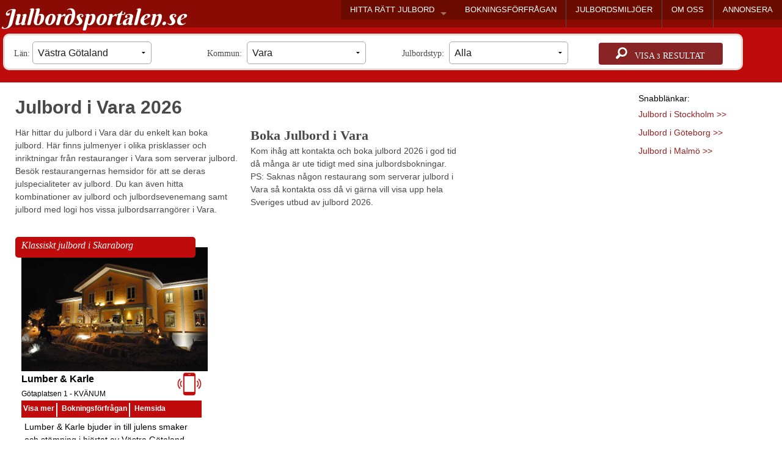

--- FILE ---
content_type: text/html; Charset=utf-8
request_url: https://www.julbordsportalen.se/julbord-i-vara
body_size: 24645
content:


<!doctype html>
<html class="no-js" lang="sv">
  <head>
 <meta name="referrer" content="always" />
 
    <meta charset="utf-8" />
 
    <meta name="viewport" content="width=device-width, initial-scale=1.0" />
    <title>Julbord i Vara | Julbordsportalen</title>
	  <META NAME="Keywords" CONTENT="julbord,Vara,julbord Vara">
  <META NAME="Description" CONTENT="Julbord i Vara hittar du h&#228;r! S&#246;k och boka julbord i Vara 2026 p&#229; Julbordsportalen.se.">

<link rel=icon  href=https://www.julbordsportalen.se/bilder/favico_julbord.png>

<link rel="canonical" href="https://www.julbordsportalen.se/julbord-i-vara" />


<!--  <link rel="stylesheet" href="https://srv420.serverhotellet.se/foundation/css/foundation.css"    > -->
  
  
  <link rel="preload" href="https://srv420.serverhotellet.se/foundation/css/foundation.css"  as="style" onload="this.onload=null;this.rel='stylesheet'">
  <noscript><link rel="stylesheet"  href="https://srv420.serverhotellet.se/foundation/css/foundation.css"  ></noscript>
  
  
 <script    src="https://www.julbordsportalen.se/foundation/js/jquery.js" ></script>
 <script src="https://srv420.serverhotellet.se/foundation/js/foundation.min.js" ></script> 
  <script src="https://srv420.serverhotellet.se/foundation/js/lazysizes.min.js"  defer></script>
 
 
  
 <!--
  <script async  src="https://srv420.serverhotellet.se/adnischscript.js"></script>
      <script async  src="https://srv420.serverhotellet.se/foundation/js/jquery.js"></script>
 
-->
   <script   src="https://srv420.serverhotellet.se/foundation/js/all-top.js" defer></script>
  
  <style> .orbit-container {	max-width:980px !important;	}      .sliderpanel  {	 /*display:none;*/    }    .sliderpanel .slidesjs-navigation {      /*margin-top:3px;*/    }    .sliderpanel .slidesjs-previous {      margin-right: 10px;      float: left;	  font-size:36px;    }    .sliderpanel .slidesjs-next {      margin-right: 5px;      float: left;	  font-size:36px;    }    .slidesjs-pagination {      margin: 6px 0 0;      float: right;       }    .slidesjs-pagination li {      float: left;      margin: 0 1px;    }    .slidesjs-pagination li a {      display: block;      width: 13px;      height: 0;      padding-top: 13px;      /*background-image: url(/img/pagination.png);*/      background-position: 0 0;      float: left;      overflow: hidden;    }    .slidesjs-pagination li a.active,    .slidesjs-pagination li a:hover.active {      background-position: 0 -13px    }    .slidesjs-pagination li a:hover {      background-position: 0 -26px    }    .sliderpanel a:link,    .sliderpanel a:visited {      color: #333    }    .sliderpanel a:hover,    .sliderpanel a:active {      color: #9e2020    }    .navbar {      overflow: hidden    }	  </style>  <!-- End SlidesJS Optional-->  <!-- SlidesJS Required: These styles are required if you'd like a responsive slideshow -->  <style>        .container {      margin: 0 auto    }#mainContentrow{margin-top:180px;padding-top:10px;}    /* For tablets & smart phones */    @media (max-width: 767px) {      body {        padding-left: 20px;        padding-right: 20px;      }      .container {        width: auto      }#mainContentrow{margin-top:200px;padding-top:15px;}    }    /* For smartphones */    @media (max-width: 480px) {      .container {        width: auto      }    }    /* For smaller displays like laptops */    @media (min-width: 768px) and (max-width: 979px) {      .container {        width: 724px      }    }    /* For larger displays */    @media (min-width: 1200px) {      .container {        width: 1170px      }    }#searchrowID{margin-top:55px;}  </style>
  <style>

@media only screen and (min-width:550px){
  .gallery_img{

height:310px;width:216px;background-color:lightgrey;float:left;margin-right:5px;margin-bottom:10px;
}
}
@media only screen and (max-width:549px){
  .mobile_rightbanner{

margin-left: calc((100vw - 350px)/2); 
width:250px;
border:lightgrey solid 10px;
margin-bottom:10px;
}

.rightbanner_mobile{
border:gray solid 10px;
}

}
  /*
  .orbit-container {
     
    position: fixed;
    z-index: 1;
  left: calc((100vw - 980px) / 2 );
  
    top: calc(100vh - 235px);
 max-width:100vw;
 width:100vw;
}
*/
  </style>
 <style>
    * { box-sizing: border-box; }
    body { font-family: Arial; margin: 0; }

    .slideshow-container {
      position: relative;
      max-width: 600px;
      margin: auto;
    }

    .mySlides {
      display: none;
      width: 100%;
    }

    .prev, .next {
      cursor: pointer;
      position: absolute;
      top: 50%;
      width: auto;
      padding: 16px;
      margin-top: -22px;
      color: white;
      font-weight: bold;
      font-size: 18px;
      transition: 0.6s ease;
      user-select: none;
      background-color: rgba(0,0,0,0.5);
    }

    .next {
      right: 0;
      border-radius: 3px 0 0 3px;
	  	  display:none;
    }

    .prev {
      left: 0;
      border-radius: 0 3px 3px 0;
	  display:none;
    }

    .dot-container {
      text-align: center;
      margin-top: 10px;
    }

    .dot {
      cursor: pointer;
      height: 15px;
      width: 15px;
      margin: 0 4px;
      background-color: #bbb;
      border-radius: 50%;
      display: inline-block;
      transition: background-color 0.3s ease;
    }

    .active, .dot:hover {
      background-color: #ffffff;
	  /*background-color: #717171;*/
    }
  </style>
 
<script>
 let slideIndex = 0;
//showSlides();

  function plusSlides(n) {
    showSlides(slideIndex += n);
  }

  function currentSlide(n) {
    showSlides(slideIndex = n);
  }
/*
  function showSlides(n) {
    let slides = document.getElementsByClassName("mySlides");
    let dots = document.getElementsByClassName("dot");

    if (n > slides.length) { slideIndex = 1; }
    if (n < 1) { slideIndex = slides.length; }

    for (let i = 0; i < slides.length; i++) {
      slides[i].style.display = "none";
    }

    for (let i = 0; i < dots.length; i++) {
      dots[i].className = dots[i].className.replace(" active", "");
    }

    slides[slideIndex - 1].style.display = "block";
    dots[slideIndex - 1].className += " active";
  }*/
  
  
  function showSlides() {
  let i;
  let slides = document.getElementsByClassName("mySlides");
  for (i = 0; i < slides.length; i++) {
    slides[i].style.display = "none";
  }
  slideIndex++;
  if (slideIndex > slides.length) {slideIndex = 1}
  slides[slideIndex-1].style.display = "block";
  setTimeout(showSlides, 4000); // Change image every 2 seconds
}

</script>

<script>
 function setCookie(cname, cvalue, exdays) {
    var d = new Date();
    d.setTime(d.getTime() + (exdays*24*60*60*1000));
    var expires = "1expires="+d.toUTCString();
    document.cookie = cname + "=" + cvalue + "; " + expires;
}

function getCookie(cname) {
    var name = cname + "=";
    var ca = document.cookie.split(';');
    for(var i=0; i<ca.length; i++) {
        var c = ca[i];
        while (c.charAt(0)==' ') c = c.substring(1);
        if (c.indexOf(name) == 0) return c.substring(name.length,c.length);
    }
    return "";
}

setCookie('screenwidth',screen.width,1);


function getArgByScreenWidth(arg1,arg2,iWidth){

	if (window.outerWidth < iWidth)
	{
	return arg1;
	}
	else
	{
	return arg2;
	}
} 
//alert(getArgByScreenWidth('modalrow1','modalrow2',1200));
 //setCookie('myZip', 'myZip', 1);


//alert(getCookie('myZip'));
 
 </script>

 <script type="text/javascript">
            function showImage(imgName) {
                document.getElementById('largeImg').src = imgName;
                showLargeImagePanel();
                unselectAll();
				jumpevent('Bildvisning','Full',imgName);
				//jump(imgName,imgName);
            }
            function showLargeImagePanel() {
                document.getElementById('largeImgPanel').style.visibility = 'visible';
            }
            function unselectAll() {
                if(document.selection) document.selection.empty();
                if(window.getSelection) window.getSelection().removeAllRanges();
            }
            function hideMe(obj) {
                obj.style.visibility = 'hidden';
            }
        </script>
 
        <style type="text/css">
            #largeImgPanel {
                text-align: center;
                visibility: hidden;
                position: fixed;
                z-index: 1100;
				width:100%;
				height:100%;
                top:0;
				 cursor:zoom-out;
  left:0 ;
  padding-top:150px;
                background-color: rgba(100,100,100, 0.7);
            }

#bodylayer{
background-color: rgba(100,100,100, 0.7);
z-index:50;
position:fixed;
height:100vh;
width:100vw;
top:0px;
display:none;
}
			#headbookingform{
			position:absolute;
			z-index:100;
			background-color:#ffffff;
			padding:20px;
			border-radius:10px;
			margin:auto;
			}
			#headbookingform2{
			position:absolute;
			z-index:100;
			background-color:#ffffff;
			padding:20px;
			border-radius:10px;
			margin:auto;
			}


			@media only screen and (min-width:416px){
.rightbanner_desktop {
display:block;
} 
.rightbanner_mobile {
display:none !important;
} 
}

@media only screen and (max-width:415px){
.rightbanner_desktop {
display:none !important;
} 
.rightbanner_mobile {
display:block;
margin:auto;
 

 
 
}
#megabanner1{
padding-left:0px !important;
padding-right:0px !important;
}
}


.example-orbit{
 color: white !important;
}




        </style>

 <!-- Begin Cookie Consent plugin by Silktide - http://silktide.com/cookieconsent
<script type="text/javascript">
    window.cookieconsent_options = {"message":"Vi anv&auml;nder cookies i enlighet med f&ouml;ljande <a href=http://www.minacookies.se/rekommendation-se/ target=_blank rel=nofollow>rekommendationer</a> f&ouml;r att ge dig b&auml;sta m&ouml;jliga upplevelse. Genom att anv&auml;nda webbplatsen accepterar du att cookies anv&auml;nds. ","dismiss":"Ok, d&aring; vet jag!","learnMore":"L&auml;s mer h&auml;r>>","link":null,"theme":"dark-bottom"};
</script>

<script type="text/javascript" src="//s3.amazonaws.com/cc.silktide.com/cookieconsent.latest.min.js"></script>
 -->
<!-- End Cookie Consent plugin -->
   
     

	<style>
	h1,h2,h3{margin:0px;font-size:18px;font-family:"Slabo 27px","Calibri","Trebuchet MS";}
#ingressdiv h1{padding-left:10px;font-weight:bold;}
#ingressdiv h2{font-size:22px;}
.monterdiv h3{text-align:center;margin-bottom:5px;font-family:"Slabo 27px","Calibri";font-weight:bold;color:black;line-height:20px;}



	</style>
	
</head> 

   
  <body >
  
<!-- Google Tag Manager (noscript) -->
<noscript><iframe src="https://www.googletagmanager.com/ns.html?id=GTM-TRLJGC4"
height="0" width="0" style="display:none;visibility:hidden"></iframe></noscript>

<!-- End Google Tag Manager (noscript) -->
<script>
  (function(i,s,o,g,r,a,m){i['GoogleAnalyticsObject']=r;i[r]=i[r]||function(){
  (i[r].q=i[r].q||[]).push(arguments)},i[r].l=1*new Date();a=s.createElement(o),
  m=s.getElementsByTagName(o)[0];a.async=1;a.src=g;m.parentNode.insertBefore(a,m)
  })(window,document,'script','//www.google-analytics.com/analytics.js','ga');

  ga('create', 'UA-18969632-3', 'auto');
  ga('send', 'pageview');

</script>


 <div id="bookingModal" class="reveal-modal tiny"  data-reveal   aria-hidden="true" role="dialog">
</div>
 <div id="customerModal" class="reveal-modal" data-reveal   aria-hidden="true" role="dialog">
</div>
<div id=bodylayer></div>
<div id=topbg>

<div class="topmenurow">         
  <div class="row">
  






<nav class="top-bar" data-topbar role="navigation"  >
  <ul class="title-area">
    <li class="name" ><i>
    <a href=/>Julbordsportalen.se</a></i>
    </li>
     <!-- Remove the class "menu-icon" to get rid of menu icon. Take out "Menu" to just have icon alone -->
    <li class="toggle-topbar menu-icon"><a href="#" aria-label="Visa meny" title="Visa meny"><span></span></a></li>
  </ul>
 
  <div id=testdiv></div><section class="top-bar-section" >
    <ul class="right" >
	
      <li class="has-dropdown"   onmouseover=checkScrollMode(false) onmouseout=checkScrollMode(true)><a href="#"  onclick=checkScrollMode(false)>HITTA  R&Auml;TT JULBORD</a>

        <ul class="dropdown"  >
		  <li  ><a href="https://www.julbordsportalen.se/julbord-i-stockholm" title="JULBORD I STOCKHOLM">STOCKHOLM</a></li>
		   <li  ><a href="https://www.julbordsportalen.se/julbord-i-goteborg" title="JULBORD I G&Ouml;TEBORG">G&Ouml;TEBORG</a></li>
		    <li  ><a href="https://www.julbordsportalen.se/julbord-i-malmo" title="JULBORD I MALM&Ouml;">MALM&Ouml;</a></li>

			

		  <li class="has-dropdown"><a href="https://www.julbordsportalen.se/alla-julbord-i-skane-lan" title="Julbord i Sk&#229;ne l&#228;n">SK&#197;NE L&#196;N</a>
		   <ul class="dropdown">
              <li class=menulabel>V&auml;lj kommun</li>
		  
		  <li>
		  <a href="https://www.julbordsportalen.se/julbord-i-bjuv" title="Julbord i Bjuv">BJUV</a></li>
		  
		  <li>
		  <a href="https://www.julbordsportalen.se/julbord-i-bromolla" title="Julbord i Brom&#246;lla">BROM&#214;LLA</a></li>
		  
		  <li>
		  <a href="https://www.julbordsportalen.se/julbord-i-burlov" title="Julbord i Burl&#246;v">BURL&#214;V</a></li>
		  
		  <li>
		  <a href="https://www.julbordsportalen.se/julbord-i-bastad" title="Julbord i B&#229;stad">B&#197;STAD</a></li>
		  
		  <li>
		  <a href="https://www.julbordsportalen.se/julbord-i-eslov" title="Julbord i Esl&#246;v">ESL&#214;V</a></li>
		  
		  <li>
		  <a href="https://www.julbordsportalen.se/julbord-i-helsingborg" title="Julbord i Helsingborg">HELSINGBORG</a></li>
		  
		  <li>
		  <a href="https://www.julbordsportalen.se/julbord-i-hassleholm" title="Julbord i H&#228;ssleholm">H&#196;SSLEHOLM</a></li>
		  
		  <li>
		  <a href="https://www.julbordsportalen.se/julbord-i-hoganas" title="Julbord i H&#246;gan&#228;s">H&#214;GAN&#196;S</a></li>
		  
		  <li>
		  <a href="https://www.julbordsportalen.se/julbord-i-horby" title="Julbord i H&#246;rby">H&#214;RBY</a></li>
		  
		  <li>
		  <a href="https://www.julbordsportalen.se/julbord-i-hoor" title="Julbord i H&#246;&#246;r">H&#214;&#214;R</a></li>
		  
		  <li>
		  <a href="https://www.julbordsportalen.se/julbord-i-klippan" title="Julbord i Klippan">KLIPPAN</a></li>
		  
		  <li>
		  <a href="https://www.julbordsportalen.se/julbord-i-kristianstad" title="Julbord i Kristianstad">KRISTIANSTAD</a></li>
		  
		  <li>
		  <a href="https://www.julbordsportalen.se/julbord-i-kavlinge" title="Julbord i K&#228;vlinge">K&#196;VLINGE</a></li>
		  
		  <li>
		  <a href="https://www.julbordsportalen.se/julbord-i-landskrona" title="Julbord i Landskrona">LANDSKRONA</a></li>
		  
		  <li>
		  <a href="https://www.julbordsportalen.se/julbord-i-lomma" title="Julbord i Lomma">LOMMA</a></li>
		  
		  <li>
		  <a href="https://www.julbordsportalen.se/julbord-i-lund" title="Julbord i Lund">LUND</a></li>
		  
		  <li>
		  <a href="https://www.julbordsportalen.se/julbord-i-malmo" title="Julbord i Malm&#246;">MALM&#214;</a></li>
		  
		  <li>
		  <a href="https://www.julbordsportalen.se/julbord-i-osby" title="Julbord i Osby">OSBY</a></li>
		  
		  <li>
		  <a href="https://www.julbordsportalen.se/julbord-i-simrishamn" title="Julbord i Simrishamn">SIMRISHAMN</a></li>
		  
		  <li>
		  <a href="https://www.julbordsportalen.se/julbord-i-sjobo" title="Julbord i Sj&#246;bo">SJ&#214;BO</a></li>
		  
		  <li>
		  <a href="https://www.julbordsportalen.se/julbord-i-skurup" title="Julbord i Skurup">SKURUP</a></li>
		  
		  <li>
		  <a href="https://www.julbordsportalen.se/julbord-i-staffanstorp" title="Julbord i Staffanstorp">STAFFANSTORP</a></li>
		  
		  <li>
		  <a href="https://www.julbordsportalen.se/julbord-i-svalov" title="Julbord i Sval&#246;v">SVAL&#214;V</a></li>
		  
		  <li>
		  <a href="https://www.julbordsportalen.se/julbord-i-svedala" title="Julbord i Svedala">SVEDALA</a></li>
		  
		  <li>
		  <a href="https://www.julbordsportalen.se/julbord-i-tomelilla" title="Julbord i Tomelilla">TOMELILLA</a></li>
		  
		  <li>
		  <a href="https://www.julbordsportalen.se/julbord-i-trelleborg" title="Julbord i Trelleborg">TRELLEBORG</a></li>
		  
		  <li>
		  <a href="https://www.julbordsportalen.se/julbord-i-vellinge" title="Julbord i Vellinge">VELLINGE</a></li>
		  
		  <li>
		  <a href="https://www.julbordsportalen.se/julbord-i-ystad" title="Julbord i Ystad">YSTAD</a></li>
		  
		  <li>
		  <a href="https://www.julbordsportalen.se/julbord-i-astorp" title="Julbord i &#197;storp">&#197;STORP</a></li>
		  
		  <li>
		  <a href="https://www.julbordsportalen.se/julbord-i-angelholm" title="Julbord i &#196;ngelholm">&#196;NGELHOLM</a></li>
		  
		  <li>
		  <a href="https://www.julbordsportalen.se/julbord-i-orkelljunga" title="Julbord i &#214;rkelljunga">&#214;RKELLJUNGA</a></li>
		  
		  <li>
		  <a href="https://www.julbordsportalen.se/julbord-i-ostra-goinge" title="Julbord i &#214;stra G&#246;inge">&#214;STRA G&#214;INGE</a></li>
		  
		 </ul>
		  

		  <li class="has-dropdown"><a href="https://www.julbordsportalen.se/alla-julbord-i-vastra-gotalands-lan" title="Julbord i V&#228;stra G&#246;talands l&#228;n">V&#196;STRA G&#214;TALANDS L&#196;N</a>
		   <ul class="dropdown">
              <li class=menulabel>V&auml;lj kommun</li>
		  
		  <li>
		  <a href="https://www.julbordsportalen.se/julbord-i-ale" title="Julbord i Ale">ALE</a></li>
		  
		  <li>
		  <a href="https://www.julbordsportalen.se/julbord-i-alingsas" title="Julbord i Alings&#229;s">ALINGS&#197;S</a></li>
		  
		  <li>
		  <a href="https://www.julbordsportalen.se/julbord-i-bollebygd" title="Julbord i Bollebygd">BOLLEBYGD</a></li>
		  
		  <li>
		  <a href="https://www.julbordsportalen.se/julbord-i-boras" title="Julbord i Bor&#229;s">BOR&#197;S</a></li>
		  
		  <li>
		  <a href="https://www.julbordsportalen.se/julbord-i-dals-ed" title="Julbord i Dals-Ed">DALS-ED</a></li>
		  
		  <li>
		  <a href="https://www.julbordsportalen.se/julbord-i-essunga" title="Julbord i Essunga">ESSUNGA</a></li>
		  
		  <li>
		  <a href="https://www.julbordsportalen.se/julbord-i-falkoping" title="Julbord i Falk&#246;ping">FALK&#214;PING</a></li>
		  
		  <li>
		  <a href="https://www.julbordsportalen.se/julbord-i-fargelanda" title="Julbord i F&#228;rgelanda">F&#196;RGELANDA</a></li>
		  
		  <li>
		  <a href="https://www.julbordsportalen.se/julbord-i-grastorp" title="Julbord i Gr&#228;storp">GR&#196;STORP</a></li>
		  
		  <li>
		  <a href="https://www.julbordsportalen.se/julbord-i-gullspang" title="Julbord i Gullsp&#229;ng">GULLSP&#197;NG</a></li>
		  
		  <li>
		  <a href="https://www.julbordsportalen.se/julbord-i-goteborg" title="Julbord i G&#246;teborg">G&#214;TEBORG</a></li>
		  
		  <li>
		  <a href="https://www.julbordsportalen.se/julbord-i-gotene" title="Julbord i G&#246;tene">G&#214;TENE</a></li>
		  
		  <li>
		  <a href="https://www.julbordsportalen.se/julbord-i-herrljunga" title="Julbord i Herrljunga">HERRLJUNGA</a></li>
		  
		  <li>
		  <a href="https://www.julbordsportalen.se/julbord-i-harryda" title="Julbord i H&#228;rryda">H&#196;RRYDA</a></li>
		  
		  <li>
		  <a href="https://www.julbordsportalen.se/julbord-i-kungalv" title="Julbord i Kung&#228;lv">KUNG&#196;LV</a></li>
		  
		  <li>
		  <a href="https://www.julbordsportalen.se/julbord-i-lerum" title="Julbord i Lerum">LERUM</a></li>
		  
		  <li>
		  <a href="https://www.julbordsportalen.se/julbord-i-lidkoping" title="Julbord i Lidk&#246;ping">LIDK&#214;PING</a></li>
		  
		  <li>
		  <a href="https://www.julbordsportalen.se/julbord-i-lilla-edet" title="Julbord i Lilla Edet">LILLA EDET</a></li>
		  
		  <li>
		  <a href="https://www.julbordsportalen.se/julbord-i-lysekil" title="Julbord i Lysekil">LYSEKIL</a></li>
		  
		  <li>
		  <a href="https://www.julbordsportalen.se/julbord-i-mariestad" title="Julbord i Mariestad">MARIESTAD</a></li>
		  
		  <li>
		  <a href="https://www.julbordsportalen.se/julbord-i-mark" title="Julbord i Mark">MARK</a></li>
		  
		  <li>
		  <a href="https://www.julbordsportalen.se/julbord-i-mellerud" title="Julbord i Mellerud">MELLERUD</a></li>
		  
		  <li>
		  <a href="https://www.julbordsportalen.se/julbord-i-munkedal" title="Julbord i Munkedal">MUNKEDAL</a></li>
		  
		  <li>
		  <a href="https://www.julbordsportalen.se/julbord-i-molndal" title="Julbord i M&#246;lndal">M&#214;LNDAL</a></li>
		  
		  <li>
		  <a href="https://www.julbordsportalen.se/julbord-i-orust" title="Julbord i Orust">ORUST</a></li>
		  
		  <li>
		  <a href="https://www.julbordsportalen.se/julbord-i-partille" title="Julbord i Partille">PARTILLE</a></li>
		  
		  <li>
		  <a href="https://www.julbordsportalen.se/julbord-i-skara" title="Julbord i Skara">SKARA</a></li>
		  
		  <li>
		  <a href="https://www.julbordsportalen.se/julbord-i-skovde" title="Julbord i Sk&#246;vde">SK&#214;VDE</a></li>
		  
		  <li>
		  <a href="https://www.julbordsportalen.se/julbord-i-sotenas" title="Julbord i Soten&#228;s">SOTEN&#196;S</a></li>
		  
		  <li>
		  <a href="https://www.julbordsportalen.se/julbord-i-stenungsund" title="Julbord i Stenungsund">STENUNGSUND</a></li>
		  
		  <li>
		  <a href="https://www.julbordsportalen.se/julbord-i-stromstad" title="Julbord i Str&#246;mstad">STR&#214;MSTAD</a></li>
		  
		  <li>
		  <a href="https://www.julbordsportalen.se/julbord-i-svenljunga" title="Julbord i Svenljunga">SVENLJUNGA</a></li>
		  
		  <li>
		  <a href="https://www.julbordsportalen.se/julbord-i-tanum" title="Julbord i Tanum">TANUM</a></li>
		  
		  <li>
		  <a href="https://www.julbordsportalen.se/julbord-i-tibro" title="Julbord i Tibro">TIBRO</a></li>
		  
		  <li>
		  <a href="https://www.julbordsportalen.se/julbord-i-tjorn" title="Julbord i Tj&#246;rn">TJ&#214;RN</a></li>
		  
		  <li>
		  <a href="https://www.julbordsportalen.se/julbord-i-tranemo" title="Julbord i Tranemo">TRANEMO</a></li>
		  
		  <li>
		  <a href="https://www.julbordsportalen.se/julbord-i-trollhattan" title="Julbord i Trollh&#228;ttan">TROLLH&#196;TTAN</a></li>
		  
		  <li>
		  <a href="https://www.julbordsportalen.se/julbord-i-uddevalla" title="Julbord i Uddevalla">UDDEVALLA</a></li>
		  
		  <li>
		  <a href="https://www.julbordsportalen.se/julbord-i-ulricehamn" title="Julbord i Ulricehamn">ULRICEHAMN</a></li>
		  
		  <li>
		  <a href="https://www.julbordsportalen.se/julbord-i-vara" title="Julbord i Vara">VARA</a></li>
		  
		  <li>
		  <a href="https://www.julbordsportalen.se/julbord-i-vargarda" title="Julbord i V&#229;rg&#229;rda">V&#197;RG&#197;RDA</a></li>
		  
		  <li>
		  <a href="https://www.julbordsportalen.se/julbord-i-vanersborg" title="Julbord i V&#228;nersborg">V&#196;NERSBORG</a></li>
		  
		  <li>
		  <a href="https://www.julbordsportalen.se/julbord-i-ockero" title="Julbord i &#214;cker&#246;">&#214;CKER&#214;</a></li>
		  
		 </ul>
	 


          <li class=menulabel>V&auml;lj l&auml;n</li>
		  

		  <li class="has-dropdown"><a href="https://www.julbordsportalen.se/alla-julbord-i-blekinge-lan" title="Julbord i Blekinge l&#228;n">BLEKINGE L&#196;N</a>
		   <ul class="dropdown">
              <li class=menulabel>V&auml;lj kommun</li>
		  
		  <li>
		  <a href="https://www.julbordsportalen.se/julbord-i-karlskrona" title="Julbord i Karlskrona">KARLSKRONA</a></li>
		  
		  <li>
		  <a href="https://www.julbordsportalen.se/julbord-i-olofstrom" title="Julbord i Olofstr&#246;m">OLOFSTR&#214;M</a></li>
		  
		  <li>
		  <a href="https://www.julbordsportalen.se/julbord-i-ronneby" title="Julbord i Ronneby">RONNEBY</a></li>
		  
		 </ul>
		  

		  <li class="has-dropdown"><a href="https://www.julbordsportalen.se/alla-julbord-i-dalarnas-lan" title="Julbord i Dalarnas l&#228;n">DALARNAS L&#196;N</a>
		   <ul class="dropdown">
              <li class=menulabel>V&auml;lj kommun</li>
		  
		  <li>
		  <a href="https://www.julbordsportalen.se/julbord-i-avesta" title="Julbord i Avesta">AVESTA</a></li>
		  
		  <li>
		  <a href="https://www.julbordsportalen.se/julbord-i-borlange" title="Julbord i Borl&#228;nge">BORL&#196;NGE</a></li>
		  
		  <li>
		  <a href="https://www.julbordsportalen.se/julbord-i-falun" title="Julbord i Falun">FALUN</a></li>
		  
		  <li>
		  <a href="https://www.julbordsportalen.se/julbord-i-gagnef" title="Julbord i Gagnef">GAGNEF</a></li>
		  
		  <li>
		  <a href="https://www.julbordsportalen.se/julbord-i-hedemora" title="Julbord i Hedemora">HEDEMORA</a></li>
		  
		  <li>
		  <a href="https://www.julbordsportalen.se/julbord-i-leksand" title="Julbord i Leksand">LEKSAND</a></li>
		  
		  <li>
		  <a href="https://www.julbordsportalen.se/julbord-i-ludvika" title="Julbord i Ludvika">LUDVIKA</a></li>
		  
		  <li>
		  <a href="https://www.julbordsportalen.se/julbord-i-malung" title="Julbord i Malung">MALUNG</a></li>
		  
		  <li>
		  <a href="https://www.julbordsportalen.se/julbord-i-mora" title="Julbord i Mora">MORA</a></li>
		  
		  <li>
		  <a href="https://www.julbordsportalen.se/julbord-i-rattvik" title="Julbord i R&#228;ttvik">R&#196;TTVIK</a></li>
		  
		  <li>
		  <a href="https://www.julbordsportalen.se/julbord-i-smedjebacken" title="Julbord i Smedjebacken">SMEDJEBACKEN</a></li>
		  
		  <li>
		  <a href="https://www.julbordsportalen.se/julbord-i-sater" title="Julbord i S&#228;ter">S&#196;TER</a></li>
		  
		  <li>
		  <a href="https://www.julbordsportalen.se/julbord-i-vansbro" title="Julbord i Vansbro">VANSBRO</a></li>
		  
		 </ul>
		  

		  <li class="has-dropdown"><a href="https://www.julbordsportalen.se/alla-julbord-i-gotlands-lan" title="Julbord i Gotlands l&#228;n">GOTLANDS L&#196;N</a>
		   <ul class="dropdown">
              <li class=menulabel>V&auml;lj kommun</li>
		  
		  <li>
		  <a href="https://www.julbordsportalen.se/julbord-i-gotland" title="Julbord i Gotland">GOTLAND</a></li>
		  
		 </ul>
		  

		  <li class="has-dropdown"><a href="https://www.julbordsportalen.se/alla-julbord-i-gavleborgs-lan" title="Julbord i G&#228;vleborgs l&#228;n">G&#196;VLEBORGS L&#196;N</a>
		   <ul class="dropdown">
              <li class=menulabel>V&auml;lj kommun</li>
		  
		  <li>
		  <a href="https://www.julbordsportalen.se/julbord-i-bollnas" title="Julbord i Bolln&#228;s">BOLLN&#196;S</a></li>
		  
		  <li>
		  <a href="https://www.julbordsportalen.se/julbord-i-gavle" title="Julbord i G&#228;vle">G&#196;VLE</a></li>
		  
		  <li>
		  <a href="https://www.julbordsportalen.se/julbord-i-hofors" title="Julbord i Hofors">HOFORS</a></li>
		  
		  <li>
		  <a href="https://www.julbordsportalen.se/julbord-i-hudiksvall" title="Julbord i Hudiksvall">HUDIKSVALL</a></li>
		  
		  <li>
		  <a href="https://www.julbordsportalen.se/julbord-i-nordanstig" title="Julbord i Nordanstig">NORDANSTIG</a></li>
		  
		  <li>
		  <a href="https://www.julbordsportalen.se/julbord-i-ockelbo" title="Julbord i Ockelbo">OCKELBO</a></li>
		  
		  <li>
		  <a href="https://www.julbordsportalen.se/julbord-i-ovanaker" title="Julbord i Ovan&#229;ker">OVAN&#197;KER</a></li>
		  
		  <li>
		  <a href="https://www.julbordsportalen.se/julbord-i-sandviken" title="Julbord i Sandviken">SANDVIKEN</a></li>
		  
		  <li>
		  <a href="https://www.julbordsportalen.se/julbord-i-soderhamn" title="Julbord i S&#246;derhamn">S&#214;DERHAMN</a></li>
		  
		 </ul>
		  

		  <li class="has-dropdown"><a href="https://www.julbordsportalen.se/alla-julbord-i-hallands-lan" title="Julbord i Hallands l&#228;n">HALLANDS L&#196;N</a>
		   <ul class="dropdown">
              <li class=menulabel>V&auml;lj kommun</li>
		  
		  <li>
		  <a href="https://www.julbordsportalen.se/julbord-i-falkenberg" title="Julbord i Falkenberg">FALKENBERG</a></li>
		  
		  <li>
		  <a href="https://www.julbordsportalen.se/julbord-i-halmstad" title="Julbord i Halmstad">HALMSTAD</a></li>
		  
		  <li>
		  <a href="https://www.julbordsportalen.se/julbord-i-hylte" title="Julbord i Hylte">HYLTE</a></li>
		  
		  <li>
		  <a href="https://www.julbordsportalen.se/julbord-i-kungsbacka" title="Julbord i Kungsbacka">KUNGSBACKA</a></li>
		  
		  <li>
		  <a href="https://www.julbordsportalen.se/julbord-i-laholm" title="Julbord i Laholm">LAHOLM</a></li>
		  
		  <li>
		  <a href="https://www.julbordsportalen.se/julbord-i-varberg" title="Julbord i Varberg">VARBERG</a></li>
		  
		 </ul>
		  

		  <li class="has-dropdown"><a href="https://www.julbordsportalen.se/alla-julbord-i-jamtlands-lan" title="Julbord i J&#228;mtlands l&#228;n">J&#196;MTLANDS L&#196;N</a>
		   <ul class="dropdown">
              <li class=menulabel>V&auml;lj kommun</li>
		  
		  <li>
		  <a href="https://www.julbordsportalen.se/julbord-i-berg" title="Julbord i Berg">BERG</a></li>
		  
		  <li>
		  <a href="https://www.julbordsportalen.se/julbord-i-bracke" title="Julbord i Br&#228;cke">BR&#196;CKE</a></li>
		  
		  <li>
		  <a href="https://www.julbordsportalen.se/julbord-i-harjedalen" title="Julbord i H&#228;rjedalen">H&#196;RJEDALEN</a></li>
		  
		  <li>
		  <a href="https://www.julbordsportalen.se/julbord-i-krokom" title="Julbord i Krokom">KROKOM</a></li>
		  
		  <li>
		  <a href="https://www.julbordsportalen.se/julbord-i-ragunda" title="Julbord i Ragunda">RAGUNDA</a></li>
		  
		  <li>
		  <a href="https://www.julbordsportalen.se/julbord-i-stromsund" title="Julbord i Str&#246;msund">STR&#214;MSUND</a></li>
		  
		  <li>
		  <a href="https://www.julbordsportalen.se/julbord-i-are" title="Julbord i &#197;re">&#197;RE</a></li>
		  
		  <li>
		  <a href="https://www.julbordsportalen.se/julbord-i-ostersund" title="Julbord i &#214;stersund">&#214;STERSUND</a></li>
		  
		 </ul>
		  

		  <li class="has-dropdown"><a href="https://www.julbordsportalen.se/alla-julbord-i-jonkopings-lan" title="Julbord i J&#246;nk&#246;pings l&#228;n">J&#214;NK&#214;PINGS L&#196;N</a>
		   <ul class="dropdown">
              <li class=menulabel>V&auml;lj kommun</li>
		  
		  <li>
		  <a href="https://www.julbordsportalen.se/julbord-i-aneby" title="Julbord i Aneby">ANEBY</a></li>
		  
		  <li>
		  <a href="https://www.julbordsportalen.se/julbord-i-eksjo" title="Julbord i Eksj&#246;">EKSJ&#214;</a></li>
		  
		  <li>
		  <a href="https://www.julbordsportalen.se/julbord-i-gislaved" title="Julbord i Gislaved">GISLAVED</a></li>
		  
		  <li>
		  <a href="https://www.julbordsportalen.se/julbord-i-gnosjo" title="Julbord i Gnosj&#246;">GNOSJ&#214;</a></li>
		  
		  <li>
		  <a href="https://www.julbordsportalen.se/julbord-i-habo" title="Julbord i Habo">HABO</a></li>
		  
		  <li>
		  <a href="https://www.julbordsportalen.se/julbord-i-jonkoping" title="Julbord i J&#246;nk&#246;ping">J&#214;NK&#214;PING</a></li>
		  
		  <li>
		  <a href="https://www.julbordsportalen.se/julbord-i-mullsjo" title="Julbord i Mullsj&#246;">MULLSJ&#214;</a></li>
		  
		  <li>
		  <a href="https://www.julbordsportalen.se/julbord-i-nassjo" title="Julbord i N&#228;ssj&#246;">N&#196;SSJ&#214;</a></li>
		  
		  <li>
		  <a href="https://www.julbordsportalen.se/julbord-i-savsjo" title="Julbord i S&#228;vsj&#246;">S&#196;VSJ&#214;</a></li>
		  
		  <li>
		  <a href="https://www.julbordsportalen.se/julbord-i-tranas" title="Julbord i Tran&#229;s">TRAN&#197;S</a></li>
		  
		  <li>
		  <a href="https://www.julbordsportalen.se/julbord-i-vaggeryd" title="Julbord i Vaggeryd">VAGGERYD</a></li>
		  
		  <li>
		  <a href="https://www.julbordsportalen.se/julbord-i-vetlanda" title="Julbord i Vetlanda">VETLANDA</a></li>
		  
		  <li>
		  <a href="https://www.julbordsportalen.se/julbord-i-varnamo" title="Julbord i V&#228;rnamo">V&#196;RNAMO</a></li>
		  
		 </ul>
		  

		  <li class="has-dropdown"><a href="https://www.julbordsportalen.se/alla-julbord-i-kalmar-lan" title="Julbord i Kalmar l&#228;n">KALMAR L&#196;N</a>
		   <ul class="dropdown">
              <li class=menulabel>V&auml;lj kommun</li>
		  
		  <li>
		  <a href="https://www.julbordsportalen.se/julbord-i-borgholm" title="Julbord i Borgholm">BORGHOLM</a></li>
		  
		  <li>
		  <a href="https://www.julbordsportalen.se/julbord-i-emmaboda" title="Julbord i Emmaboda">EMMABODA</a></li>
		  
		  <li>
		  <a href="https://www.julbordsportalen.se/julbord-i-kalmar" title="Julbord i Kalmar">KALMAR</a></li>
		  
		  <li>
		  <a href="https://www.julbordsportalen.se/julbord-i-monsteras" title="Julbord i M&#246;nster&#229;s">M&#214;NSTER&#197;S</a></li>
		  
		  <li>
		  <a href="https://www.julbordsportalen.se/julbord-i-morbylanga" title="Julbord i M&#246;rbyl&#229;nga">M&#214;RBYL&#197;NGA</a></li>
		  
		  <li>
		  <a href="https://www.julbordsportalen.se/julbord-i-nybro" title="Julbord i Nybro">NYBRO</a></li>
		  
		  <li>
		  <a href="https://www.julbordsportalen.se/julbord-i-oskarshamn" title="Julbord i Oskarshamn">OSKARSHAMN</a></li>
		  
		  <li>
		  <a href="https://www.julbordsportalen.se/julbord-i-torsas" title="Julbord i Tors&#229;s">TORS&#197;S</a></li>
		  
		  <li>
		  <a href="https://www.julbordsportalen.se/julbord-i-vimmerby" title="Julbord i Vimmerby">VIMMERBY</a></li>
		  
		 </ul>
		  

		  <li class="has-dropdown"><a href="https://www.julbordsportalen.se/alla-julbord-i-kronobergs-lan" title="Julbord i Kronobergs l&#228;n">KRONOBERGS L&#196;N</a>
		   <ul class="dropdown">
              <li class=menulabel>V&auml;lj kommun</li>
		  
		  <li>
		  <a href="https://www.julbordsportalen.se/julbord-i-alvesta" title="Julbord i Alvesta">ALVESTA</a></li>
		  
		  <li>
		  <a href="https://www.julbordsportalen.se/julbord-i-lessebo" title="Julbord i Lessebo">LESSEBO</a></li>
		  
		  <li>
		  <a href="https://www.julbordsportalen.se/julbord-i-ljungby" title="Julbord i Ljungby">LJUNGBY</a></li>
		  
		  <li>
		  <a href="https://www.julbordsportalen.se/julbord-i-markaryd" title="Julbord i Markaryd">MARKARYD</a></li>
		  
		  <li>
		  <a href="https://www.julbordsportalen.se/julbord-i-tingsryd" title="Julbord i Tingsryd">TINGSRYD</a></li>
		  
		  <li>
		  <a href="https://www.julbordsportalen.se/julbord-i-uppvidinge" title="Julbord i Uppvidinge">UPPVIDINGE</a></li>
		  
		  <li>
		  <a href="https://www.julbordsportalen.se/julbord-i-vaxjo" title="Julbord i V&#228;xj&#246;">V&#196;XJ&#214;</a></li>
		  
		  <li>
		  <a href="https://www.julbordsportalen.se/julbord-i-almhult" title="Julbord i &#196;lmhult">&#196;LMHULT</a></li>
		  
		 </ul>
		  

		  <li class="has-dropdown"><a href="https://www.julbordsportalen.se/alla-julbord-i-norrbottens-lan" title="Julbord i Norrbottens l&#228;n">NORRBOTTENS L&#196;N</a>
		   <ul class="dropdown">
              <li class=menulabel>V&auml;lj kommun</li>
		  
		  <li>
		  <a href="https://www.julbordsportalen.se/julbord-i-boden" title="Julbord i Boden">BODEN</a></li>
		  
		  <li>
		  <a href="https://www.julbordsportalen.se/julbord-i-gallivare" title="Julbord i G&#228;llivare">G&#196;LLIVARE</a></li>
		  
		  <li>
		  <a href="https://www.julbordsportalen.se/julbord-i-jokkmokk" title="Julbord i Jokkmokk">JOKKMOKK</a></li>
		  
		  <li>
		  <a href="https://www.julbordsportalen.se/julbord-i-kalix" title="Julbord i Kalix">KALIX</a></li>
		  
		  <li>
		  <a href="https://www.julbordsportalen.se/julbord-i-kiruna" title="Julbord i Kiruna">KIRUNA</a></li>
		  
		  <li>
		  <a href="https://www.julbordsportalen.se/julbord-i-lulea" title="Julbord i Lule&#229;">LULE&#197;</a></li>
		  
		  <li>
		  <a href="https://www.julbordsportalen.se/julbord-i-pajala" title="Julbord i Pajala">PAJALA</a></li>
		  
		  <li>
		  <a href="https://www.julbordsportalen.se/julbord-i-pitea" title="Julbord i Pite&#229;">PITE&#197;</a></li>
		  
		  <li>
		  <a href="https://www.julbordsportalen.se/julbord-i-alvsbyn" title="Julbord i &#196;lvsbyn">&#196;LVSBYN</a></li>
		  
		  <li>
		  <a href="https://www.julbordsportalen.se/julbord-i-overkalix" title="Julbord i &#214;verkalix">&#214;VERKALIX</a></li>
		  
		  <li>
		  <a href="https://www.julbordsportalen.se/julbord-i-overtornea" title="Julbord i &#214;vertorne&#229;">&#214;VERTORNE&#197;</a></li>
		  
		 </ul>
		  

		  <li class="has-dropdown"><a href="https://www.julbordsportalen.se/alla-julbord-i-skane-lan" title="Julbord i Sk&#229;ne l&#228;n">SK&#197;NE L&#196;N</a>
		   <ul class="dropdown">
              <li class=menulabel>V&auml;lj kommun</li>
		  
		  <li>
		  <a href="https://www.julbordsportalen.se/julbord-i-bjuv" title="Julbord i Bjuv">BJUV</a></li>
		  
		  <li>
		  <a href="https://www.julbordsportalen.se/julbord-i-bromolla" title="Julbord i Brom&#246;lla">BROM&#214;LLA</a></li>
		  
		  <li>
		  <a href="https://www.julbordsportalen.se/julbord-i-burlov" title="Julbord i Burl&#246;v">BURL&#214;V</a></li>
		  
		  <li>
		  <a href="https://www.julbordsportalen.se/julbord-i-bastad" title="Julbord i B&#229;stad">B&#197;STAD</a></li>
		  
		  <li>
		  <a href="https://www.julbordsportalen.se/julbord-i-eslov" title="Julbord i Esl&#246;v">ESL&#214;V</a></li>
		  
		  <li>
		  <a href="https://www.julbordsportalen.se/julbord-i-helsingborg" title="Julbord i Helsingborg">HELSINGBORG</a></li>
		  
		  <li>
		  <a href="https://www.julbordsportalen.se/julbord-i-hassleholm" title="Julbord i H&#228;ssleholm">H&#196;SSLEHOLM</a></li>
		  
		  <li>
		  <a href="https://www.julbordsportalen.se/julbord-i-hoganas" title="Julbord i H&#246;gan&#228;s">H&#214;GAN&#196;S</a></li>
		  
		  <li>
		  <a href="https://www.julbordsportalen.se/julbord-i-horby" title="Julbord i H&#246;rby">H&#214;RBY</a></li>
		  
		  <li>
		  <a href="https://www.julbordsportalen.se/julbord-i-hoor" title="Julbord i H&#246;&#246;r">H&#214;&#214;R</a></li>
		  
		  <li>
		  <a href="https://www.julbordsportalen.se/julbord-i-klippan" title="Julbord i Klippan">KLIPPAN</a></li>
		  
		  <li>
		  <a href="https://www.julbordsportalen.se/julbord-i-kristianstad" title="Julbord i Kristianstad">KRISTIANSTAD</a></li>
		  
		  <li>
		  <a href="https://www.julbordsportalen.se/julbord-i-kavlinge" title="Julbord i K&#228;vlinge">K&#196;VLINGE</a></li>
		  
		  <li>
		  <a href="https://www.julbordsportalen.se/julbord-i-landskrona" title="Julbord i Landskrona">LANDSKRONA</a></li>
		  
		  <li>
		  <a href="https://www.julbordsportalen.se/julbord-i-lomma" title="Julbord i Lomma">LOMMA</a></li>
		  
		  <li>
		  <a href="https://www.julbordsportalen.se/julbord-i-lund" title="Julbord i Lund">LUND</a></li>
		  
		  <li>
		  <a href="https://www.julbordsportalen.se/julbord-i-malmo" title="Julbord i Malm&#246;">MALM&#214;</a></li>
		  
		  <li>
		  <a href="https://www.julbordsportalen.se/julbord-i-osby" title="Julbord i Osby">OSBY</a></li>
		  
		  <li>
		  <a href="https://www.julbordsportalen.se/julbord-i-simrishamn" title="Julbord i Simrishamn">SIMRISHAMN</a></li>
		  
		  <li>
		  <a href="https://www.julbordsportalen.se/julbord-i-sjobo" title="Julbord i Sj&#246;bo">SJ&#214;BO</a></li>
		  
		  <li>
		  <a href="https://www.julbordsportalen.se/julbord-i-skurup" title="Julbord i Skurup">SKURUP</a></li>
		  
		  <li>
		  <a href="https://www.julbordsportalen.se/julbord-i-staffanstorp" title="Julbord i Staffanstorp">STAFFANSTORP</a></li>
		  
		  <li>
		  <a href="https://www.julbordsportalen.se/julbord-i-svalov" title="Julbord i Sval&#246;v">SVAL&#214;V</a></li>
		  
		  <li>
		  <a href="https://www.julbordsportalen.se/julbord-i-svedala" title="Julbord i Svedala">SVEDALA</a></li>
		  
		  <li>
		  <a href="https://www.julbordsportalen.se/julbord-i-tomelilla" title="Julbord i Tomelilla">TOMELILLA</a></li>
		  
		  <li>
		  <a href="https://www.julbordsportalen.se/julbord-i-trelleborg" title="Julbord i Trelleborg">TRELLEBORG</a></li>
		  
		  <li>
		  <a href="https://www.julbordsportalen.se/julbord-i-vellinge" title="Julbord i Vellinge">VELLINGE</a></li>
		  
		  <li>
		  <a href="https://www.julbordsportalen.se/julbord-i-ystad" title="Julbord i Ystad">YSTAD</a></li>
		  
		  <li>
		  <a href="https://www.julbordsportalen.se/julbord-i-astorp" title="Julbord i &#197;storp">&#197;STORP</a></li>
		  
		  <li>
		  <a href="https://www.julbordsportalen.se/julbord-i-angelholm" title="Julbord i &#196;ngelholm">&#196;NGELHOLM</a></li>
		  
		  <li>
		  <a href="https://www.julbordsportalen.se/julbord-i-orkelljunga" title="Julbord i &#214;rkelljunga">&#214;RKELLJUNGA</a></li>
		  
		  <li>
		  <a href="https://www.julbordsportalen.se/julbord-i-ostra-goinge" title="Julbord i &#214;stra G&#246;inge">&#214;STRA G&#214;INGE</a></li>
		  
		 </ul>
		  

		  <li class="has-dropdown"><a href="https://www.julbordsportalen.se/alla-julbord-i-stockholms-lan" title="Julbord i Stockholms l&#228;n">STOCKHOLMS L&#196;N</a>
		   <ul class="dropdown">
              <li class=menulabel>V&auml;lj kommun</li>
		  
		  <li>
		  <a href="https://www.julbordsportalen.se/julbord-i-botkyrka" title="Julbord i Botkyrka">BOTKYRKA</a></li>
		  
		  <li>
		  <a href="https://www.julbordsportalen.se/julbord-i-danderyd" title="Julbord i Danderyd">DANDERYD</a></li>
		  
		  <li>
		  <a href="https://www.julbordsportalen.se/julbord-i-ekero" title="Julbord i Eker&#246;">EKER&#214;</a></li>
		  
		  <li>
		  <a href="https://www.julbordsportalen.se/julbord-i-haninge" title="Julbord i Haninge">HANINGE</a></li>
		  
		  <li>
		  <a href="https://www.julbordsportalen.se/julbord-i-huddinge" title="Julbord i Huddinge">HUDDINGE</a></li>
		  
		  <li>
		  <a href="https://www.julbordsportalen.se/julbord-i-jarfalla" title="Julbord i J&#228;rf&#228;lla">J&#196;RF&#196;LLA</a></li>
		  
		  <li>
		  <a href="https://www.julbordsportalen.se/julbord-i-lidingo" title="Julbord i Liding&#246;">LIDING&#214;</a></li>
		  
		  <li>
		  <a href="https://www.julbordsportalen.se/julbord-i-nacka" title="Julbord i Nacka">NACKA</a></li>
		  
		  <li>
		  <a href="https://www.julbordsportalen.se/julbord-i-norrtalje" title="Julbord i Norrt&#228;lje">NORRT&#196;LJE</a></li>
		  
		  <li>
		  <a href="https://www.julbordsportalen.se/julbord-i-nykvarn" title="Julbord i Nykvarn">NYKVARN</a></li>
		  
		  <li>
		  <a href="https://www.julbordsportalen.se/julbord-i-nynashamn" title="Julbord i Nyn&#228;shamn">NYN&#196;SHAMN</a></li>
		  
		  <li>
		  <a href="https://www.julbordsportalen.se/julbord-i-salem" title="Julbord i Salem">SALEM</a></li>
		  
		  <li>
		  <a href="https://www.julbordsportalen.se/julbord-i-sigtuna" title="Julbord i Sigtuna">SIGTUNA</a></li>
		  
		  <li>
		  <a href="https://www.julbordsportalen.se/julbord-i-sollentuna" title="Julbord i Sollentuna">SOLLENTUNA</a></li>
		  
		  <li>
		  <a href="https://www.julbordsportalen.se/julbord-i-solna" title="Julbord i Solna">SOLNA</a></li>
		  
		  <li>
		  <a href="https://www.julbordsportalen.se/julbord-i-stockholm" title="Julbord i Stockholm">STOCKHOLM</a></li>
		  
		  <li>
		  <a href="https://www.julbordsportalen.se/julbord-i-sundbyberg" title="Julbord i Sundbyberg">SUNDBYBERG</a></li>
		  
		  <li>
		  <a href="https://www.julbordsportalen.se/julbord-i-sodertalje" title="Julbord i S&#246;dert&#228;lje">S&#214;DERT&#196;LJE</a></li>
		  
		  <li>
		  <a href="https://www.julbordsportalen.se/julbord-i-tyreso" title="Julbord i Tyres&#246;">TYRES&#214;</a></li>
		  
		  <li>
		  <a href="https://www.julbordsportalen.se/julbord-i-taby" title="Julbord i T&#228;by">T&#196;BY</a></li>
		  
		  <li>
		  <a href="https://www.julbordsportalen.se/julbord-i-upplands-vasby" title="Julbord i Upplands V&#228;sby">UPPLANDS V&#196;SBY</a></li>
		  
		  <li>
		  <a href="https://www.julbordsportalen.se/julbord-i-upplands-bro" title="Julbord i Upplands-Bro">UPPLANDS-BRO</a></li>
		  
		  <li>
		  <a href="https://www.julbordsportalen.se/julbord-i-vallentuna" title="Julbord i Vallentuna">VALLENTUNA</a></li>
		  
		  <li>
		  <a href="https://www.julbordsportalen.se/julbord-i-vaxholm" title="Julbord i Vaxholm">VAXHOLM</a></li>
		  
		  <li>
		  <a href="https://www.julbordsportalen.se/julbord-i-varmdo" title="Julbord i V&#228;rmd&#246;">V&#196;RMD&#214;</a></li>
		  
		  <li>
		  <a href="https://www.julbordsportalen.se/julbord-i-osteraker" title="Julbord i &#214;ster&#229;ker">&#214;STER&#197;KER</a></li>
		  
		 </ul>
		  

		  <li class="has-dropdown"><a href="https://www.julbordsportalen.se/alla-julbord-i-sodermanlands-lan" title="Julbord i S&#246;dermanlands l&#228;n">S&#214;DERMANLANDS L&#196;N</a>
		   <ul class="dropdown">
              <li class=menulabel>V&auml;lj kommun</li>
		  
		  <li>
		  <a href="https://www.julbordsportalen.se/julbord-i-eskilstuna" title="Julbord i Eskilstuna">ESKILSTUNA</a></li>
		  
		  <li>
		  <a href="https://www.julbordsportalen.se/julbord-i-flen" title="Julbord i Flen">FLEN</a></li>
		  
		  <li>
		  <a href="https://www.julbordsportalen.se/julbord-i-gnesta" title="Julbord i Gnesta">GNESTA</a></li>
		  
		  <li>
		  <a href="https://www.julbordsportalen.se/julbord-i-katrineholm" title="Julbord i Katrineholm">KATRINEHOLM</a></li>
		  
		  <li>
		  <a href="https://www.julbordsportalen.se/julbord-i-nykoping" title="Julbord i Nyk&#246;ping">NYK&#214;PING</a></li>
		  
		  <li>
		  <a href="https://www.julbordsportalen.se/julbord-i-oxelosund" title="Julbord i Oxel&#246;sund">OXEL&#214;SUND</a></li>
		  
		  <li>
		  <a href="https://www.julbordsportalen.se/julbord-i-strangnas" title="Julbord i Str&#228;ngn&#228;s">STR&#196;NGN&#196;S</a></li>
		  
		  <li>
		  <a href="https://www.julbordsportalen.se/julbord-i-trosa" title="Julbord i Trosa">TROSA</a></li>
		  
		 </ul>
		  

		  <li class="has-dropdown"><a href="https://www.julbordsportalen.se/alla-julbord-i-uppsala-lan" title="Julbord i Uppsala l&#228;n">UPPSALA L&#196;N</a>
		   <ul class="dropdown">
              <li class=menulabel>V&auml;lj kommun</li>
		  
		  <li>
		  <a href="https://www.julbordsportalen.se/julbord-i-enkoping" title="Julbord i Enk&#246;ping">ENK&#214;PING</a></li>
		  
		  <li>
		  <a href="https://www.julbordsportalen.se/julbord-i-habo" title="Julbord i H&#229;bo">H&#197;BO</a></li>
		  
		  <li>
		  <a href="https://www.julbordsportalen.se/julbord-i-knivsta" title="Julbord i Knivsta">KNIVSTA</a></li>
		  
		  <li>
		  <a href="https://www.julbordsportalen.se/julbord-i-tierp" title="Julbord i Tierp">TIERP</a></li>
		  
		  <li>
		  <a href="https://www.julbordsportalen.se/julbord-i-uppsala" title="Julbord i Uppsala">UPPSALA</a></li>
		  
		  <li>
		  <a href="https://www.julbordsportalen.se/julbord-i-alvkarleby" title="Julbord i &#196;lvkarleby">&#196;LVKARLEBY</a></li>
		  
		  <li>
		  <a href="https://www.julbordsportalen.se/julbord-i-osthammar" title="Julbord i &#214;sthammar">&#214;STHAMMAR</a></li>
		  
		 </ul>
		  

		  <li class="has-dropdown"><a href="https://www.julbordsportalen.se/alla-julbord-i-varmlands-lan" title="Julbord i V&#228;rmlands l&#228;n">V&#196;RMLANDS L&#196;N</a>
		   <ul class="dropdown">
              <li class=menulabel>V&auml;lj kommun</li>
		  
		  <li>
		  <a href="https://www.julbordsportalen.se/julbord-i-filipstad" title="Julbord i Filipstad">FILIPSTAD</a></li>
		  
		  <li>
		  <a href="https://www.julbordsportalen.se/julbord-i-forshaga" title="Julbord i Forshaga">FORSHAGA</a></li>
		  
		  <li>
		  <a href="https://www.julbordsportalen.se/julbord-i-grums" title="Julbord i Grums">GRUMS</a></li>
		  
		  <li>
		  <a href="https://www.julbordsportalen.se/julbord-i-hammaro" title="Julbord i Hammar&#246;">HAMMAR&#214;</a></li>
		  
		  <li>
		  <a href="https://www.julbordsportalen.se/julbord-i-karlstad" title="Julbord i Karlstad">KARLSTAD</a></li>
		  
		  <li>
		  <a href="https://www.julbordsportalen.se/julbord-i-kil" title="Julbord i Kil">KIL</a></li>
		  
		  <li>
		  <a href="https://www.julbordsportalen.se/julbord-i-kristinehamn" title="Julbord i Kristinehamn">KRISTINEHAMN</a></li>
		  
		  <li>
		  <a href="https://www.julbordsportalen.se/julbord-i-storfors" title="Julbord i Storfors">STORFORS</a></li>
		  
		  <li>
		  <a href="https://www.julbordsportalen.se/julbord-i-saffle" title="Julbord i S&#228;ffle">S&#196;FFLE</a></li>
		  
		 </ul>
		  

		  <li class="has-dropdown"><a href="https://www.julbordsportalen.se/alla-julbord-i-vasterbottens-lan" title="Julbord i V&#228;sterbottens l&#228;n">V&#196;STERBOTTENS L&#196;N</a>
		   <ul class="dropdown">
              <li class=menulabel>V&auml;lj kommun</li>
		  
		  <li>
		  <a href="https://www.julbordsportalen.se/julbord-i-lycksele" title="Julbord i Lycksele">LYCKSELE</a></li>
		  
		  <li>
		  <a href="https://www.julbordsportalen.se/julbord-i-mala" title="Julbord i Mal&#229;">MAL&#197;</a></li>
		  
		  <li>
		  <a href="https://www.julbordsportalen.se/julbord-i-nordmaling" title="Julbord i Nordmaling">NORDMALING</a></li>
		  
		  <li>
		  <a href="https://www.julbordsportalen.se/julbord-i-norsjo" title="Julbord i Norsj&#246;">NORSJ&#214;</a></li>
		  
		  <li>
		  <a href="https://www.julbordsportalen.se/julbord-i-robertsfors" title="Julbord i Robertsfors">ROBERTSFORS</a></li>
		  
		  <li>
		  <a href="https://www.julbordsportalen.se/julbord-i-skelleftea" title="Julbord i Skellefte&#229;">SKELLEFTE&#197;</a></li>
		  
		  <li>
		  <a href="https://www.julbordsportalen.se/julbord-i-sorsele" title="Julbord i Sorsele">SORSELE</a></li>
		  
		  <li>
		  <a href="https://www.julbordsportalen.se/julbord-i-storuman" title="Julbord i Storuman">STORUMAN</a></li>
		  
		  <li>
		  <a href="https://www.julbordsportalen.se/julbord-i-umea" title="Julbord i Ume&#229;">UME&#197;</a></li>
		  
		  <li>
		  <a href="https://www.julbordsportalen.se/julbord-i-vilhelmina" title="Julbord i Vilhelmina">VILHELMINA</a></li>
		  
		  <li>
		  <a href="https://www.julbordsportalen.se/julbord-i-vindeln" title="Julbord i Vindeln">VINDELN</a></li>
		  
		  <li>
		  <a href="https://www.julbordsportalen.se/julbord-i-vannas" title="Julbord i V&#228;nn&#228;s">V&#196;NN&#196;S</a></li>
		  
		 </ul>
		  

		  <li class="has-dropdown"><a href="https://www.julbordsportalen.se/alla-julbord-i-vasternorrlands-lan" title="Julbord i V&#228;sternorrlands l&#228;n">V&#196;STERNORRLANDS L&#196;N</a>
		   <ul class="dropdown">
              <li class=menulabel>V&auml;lj kommun</li>
		  
		  <li>
		  <a href="https://www.julbordsportalen.se/julbord-i-harnosand" title="Julbord i H&#228;rn&#246;sand">H&#196;RN&#214;SAND</a></li>
		  
		  <li>
		  <a href="https://www.julbordsportalen.se/julbord-i-kramfors" title="Julbord i Kramfors">KRAMFORS</a></li>
		  
		  <li>
		  <a href="https://www.julbordsportalen.se/julbord-i-sundsvall" title="Julbord i Sundsvall">SUNDSVALL</a></li>
		  
		  <li>
		  <a href="https://www.julbordsportalen.se/julbord-i-timra" title="Julbord i Timr&#229;">TIMR&#197;</a></li>
		  
		  <li>
		  <a href="https://www.julbordsportalen.se/julbord-i-ange" title="Julbord i &#197;nge">&#197;NGE</a></li>
		  
		  <li>
		  <a href="https://www.julbordsportalen.se/julbord-i-ornskoldsvik" title="Julbord i &#214;rnsk&#246;ldsvik">&#214;RNSK&#214;LDSVIK</a></li>
		  
		 </ul>
		  

		  <li class="has-dropdown"><a href="https://www.julbordsportalen.se/alla-julbord-i-vastmanlands-lan" title="Julbord i V&#228;stmanlands l&#228;n">V&#196;STMANLANDS L&#196;N</a>
		   <ul class="dropdown">
              <li class=menulabel>V&auml;lj kommun</li>
		  
		  <li>
		  <a href="https://www.julbordsportalen.se/julbord-i-arboga" title="Julbord i Arboga">ARBOGA</a></li>
		  
		  <li>
		  <a href="https://www.julbordsportalen.se/julbord-i-fagersta" title="Julbord i Fagersta">FAGERSTA</a></li>
		  
		  <li>
		  <a href="https://www.julbordsportalen.se/julbord-i-hallstahammar" title="Julbord i Hallstahammar">HALLSTAHAMMAR</a></li>
		  
		  <li>
		  <a href="https://www.julbordsportalen.se/julbord-i-heby" title="Julbord i Heby">HEBY</a></li>
		  
		  <li>
		  <a href="https://www.julbordsportalen.se/julbord-i-kungsor" title="Julbord i Kungs&#246;r">KUNGS&#214;R</a></li>
		  
		  <li>
		  <a href="https://www.julbordsportalen.se/julbord-i-koping" title="Julbord i K&#246;ping">K&#214;PING</a></li>
		  
		  <li>
		  <a href="https://www.julbordsportalen.se/julbord-i-norberg" title="Julbord i Norberg">NORBERG</a></li>
		  
		  <li>
		  <a href="https://www.julbordsportalen.se/julbord-i-sala" title="Julbord i Sala">SALA</a></li>
		  
		  <li>
		  <a href="https://www.julbordsportalen.se/julbord-i-skinnskatteberg" title="Julbord i Skinnskatteberg">SKINNSKATTEBERG</a></li>
		  
		  <li>
		  <a href="https://www.julbordsportalen.se/julbord-i-surahammar" title="Julbord i Surahammar">SURAHAMMAR</a></li>
		  
		  <li>
		  <a href="https://www.julbordsportalen.se/julbord-i-vasteras" title="Julbord i V&#228;ster&#229;s">V&#196;STER&#197;S</a></li>
		  
		 </ul>
		  

		  <li class="has-dropdown"><a href="https://www.julbordsportalen.se/alla-julbord-i-vastra-gotalands-lan" title="Julbord i V&#228;stra G&#246;talands l&#228;n">V&#196;STRA G&#214;TALANDS L&#196;N</a>
		   <ul class="dropdown">
              <li class=menulabel>V&auml;lj kommun</li>
		  
		  <li>
		  <a href="https://www.julbordsportalen.se/julbord-i-ale" title="Julbord i Ale">ALE</a></li>
		  
		  <li>
		  <a href="https://www.julbordsportalen.se/julbord-i-alingsas" title="Julbord i Alings&#229;s">ALINGS&#197;S</a></li>
		  
		  <li>
		  <a href="https://www.julbordsportalen.se/julbord-i-bollebygd" title="Julbord i Bollebygd">BOLLEBYGD</a></li>
		  
		  <li>
		  <a href="https://www.julbordsportalen.se/julbord-i-boras" title="Julbord i Bor&#229;s">BOR&#197;S</a></li>
		  
		  <li>
		  <a href="https://www.julbordsportalen.se/julbord-i-dals-ed" title="Julbord i Dals-Ed">DALS-ED</a></li>
		  
		  <li>
		  <a href="https://www.julbordsportalen.se/julbord-i-essunga" title="Julbord i Essunga">ESSUNGA</a></li>
		  
		  <li>
		  <a href="https://www.julbordsportalen.se/julbord-i-falkoping" title="Julbord i Falk&#246;ping">FALK&#214;PING</a></li>
		  
		  <li>
		  <a href="https://www.julbordsportalen.se/julbord-i-fargelanda" title="Julbord i F&#228;rgelanda">F&#196;RGELANDA</a></li>
		  
		  <li>
		  <a href="https://www.julbordsportalen.se/julbord-i-grastorp" title="Julbord i Gr&#228;storp">GR&#196;STORP</a></li>
		  
		  <li>
		  <a href="https://www.julbordsportalen.se/julbord-i-gullspang" title="Julbord i Gullsp&#229;ng">GULLSP&#197;NG</a></li>
		  
		  <li>
		  <a href="https://www.julbordsportalen.se/julbord-i-goteborg" title="Julbord i G&#246;teborg">G&#214;TEBORG</a></li>
		  
		  <li>
		  <a href="https://www.julbordsportalen.se/julbord-i-gotene" title="Julbord i G&#246;tene">G&#214;TENE</a></li>
		  
		  <li>
		  <a href="https://www.julbordsportalen.se/julbord-i-herrljunga" title="Julbord i Herrljunga">HERRLJUNGA</a></li>
		  
		  <li>
		  <a href="https://www.julbordsportalen.se/julbord-i-harryda" title="Julbord i H&#228;rryda">H&#196;RRYDA</a></li>
		  
		  <li>
		  <a href="https://www.julbordsportalen.se/julbord-i-kungalv" title="Julbord i Kung&#228;lv">KUNG&#196;LV</a></li>
		  
		  <li>
		  <a href="https://www.julbordsportalen.se/julbord-i-lerum" title="Julbord i Lerum">LERUM</a></li>
		  
		  <li>
		  <a href="https://www.julbordsportalen.se/julbord-i-lidkoping" title="Julbord i Lidk&#246;ping">LIDK&#214;PING</a></li>
		  
		  <li>
		  <a href="https://www.julbordsportalen.se/julbord-i-lilla-edet" title="Julbord i Lilla Edet">LILLA EDET</a></li>
		  
		  <li>
		  <a href="https://www.julbordsportalen.se/julbord-i-lysekil" title="Julbord i Lysekil">LYSEKIL</a></li>
		  
		  <li>
		  <a href="https://www.julbordsportalen.se/julbord-i-mariestad" title="Julbord i Mariestad">MARIESTAD</a></li>
		  
		  <li>
		  <a href="https://www.julbordsportalen.se/julbord-i-mark" title="Julbord i Mark">MARK</a></li>
		  
		  <li>
		  <a href="https://www.julbordsportalen.se/julbord-i-mellerud" title="Julbord i Mellerud">MELLERUD</a></li>
		  
		  <li>
		  <a href="https://www.julbordsportalen.se/julbord-i-munkedal" title="Julbord i Munkedal">MUNKEDAL</a></li>
		  
		  <li>
		  <a href="https://www.julbordsportalen.se/julbord-i-molndal" title="Julbord i M&#246;lndal">M&#214;LNDAL</a></li>
		  
		  <li>
		  <a href="https://www.julbordsportalen.se/julbord-i-orust" title="Julbord i Orust">ORUST</a></li>
		  
		  <li>
		  <a href="https://www.julbordsportalen.se/julbord-i-partille" title="Julbord i Partille">PARTILLE</a></li>
		  
		  <li>
		  <a href="https://www.julbordsportalen.se/julbord-i-skara" title="Julbord i Skara">SKARA</a></li>
		  
		  <li>
		  <a href="https://www.julbordsportalen.se/julbord-i-skovde" title="Julbord i Sk&#246;vde">SK&#214;VDE</a></li>
		  
		  <li>
		  <a href="https://www.julbordsportalen.se/julbord-i-sotenas" title="Julbord i Soten&#228;s">SOTEN&#196;S</a></li>
		  
		  <li>
		  <a href="https://www.julbordsportalen.se/julbord-i-stenungsund" title="Julbord i Stenungsund">STENUNGSUND</a></li>
		  
		  <li>
		  <a href="https://www.julbordsportalen.se/julbord-i-stromstad" title="Julbord i Str&#246;mstad">STR&#214;MSTAD</a></li>
		  
		  <li>
		  <a href="https://www.julbordsportalen.se/julbord-i-svenljunga" title="Julbord i Svenljunga">SVENLJUNGA</a></li>
		  
		  <li>
		  <a href="https://www.julbordsportalen.se/julbord-i-tanum" title="Julbord i Tanum">TANUM</a></li>
		  
		  <li>
		  <a href="https://www.julbordsportalen.se/julbord-i-tibro" title="Julbord i Tibro">TIBRO</a></li>
		  
		  <li>
		  <a href="https://www.julbordsportalen.se/julbord-i-tjorn" title="Julbord i Tj&#246;rn">TJ&#214;RN</a></li>
		  
		  <li>
		  <a href="https://www.julbordsportalen.se/julbord-i-tranemo" title="Julbord i Tranemo">TRANEMO</a></li>
		  
		  <li>
		  <a href="https://www.julbordsportalen.se/julbord-i-trollhattan" title="Julbord i Trollh&#228;ttan">TROLLH&#196;TTAN</a></li>
		  
		  <li>
		  <a href="https://www.julbordsportalen.se/julbord-i-uddevalla" title="Julbord i Uddevalla">UDDEVALLA</a></li>
		  
		  <li>
		  <a href="https://www.julbordsportalen.se/julbord-i-ulricehamn" title="Julbord i Ulricehamn">ULRICEHAMN</a></li>
		  
		  <li>
		  <a href="https://www.julbordsportalen.se/julbord-i-vara" title="Julbord i Vara">VARA</a></li>
		  
		  <li>
		  <a href="https://www.julbordsportalen.se/julbord-i-vargarda" title="Julbord i V&#229;rg&#229;rda">V&#197;RG&#197;RDA</a></li>
		  
		  <li>
		  <a href="https://www.julbordsportalen.se/julbord-i-vanersborg" title="Julbord i V&#228;nersborg">V&#196;NERSBORG</a></li>
		  
		  <li>
		  <a href="https://www.julbordsportalen.se/julbord-i-ockero" title="Julbord i &#214;cker&#246;">&#214;CKER&#214;</a></li>
		  
		 </ul>
		  

		  <li class="has-dropdown"><a href="https://www.julbordsportalen.se/alla-julbord-i-orebro-lan" title="Julbord i &#214;rebro l&#228;n">&#214;REBRO L&#196;N</a>
		   <ul class="dropdown">
              <li class=menulabel>V&auml;lj kommun</li>
		  
		  <li>
		  <a href="https://www.julbordsportalen.se/julbord-i-askersund" title="Julbord i Askersund">ASKERSUND</a></li>
		  
		  <li>
		  <a href="https://www.julbordsportalen.se/julbord-i-degerfors" title="Julbord i Degerfors">DEGERFORS</a></li>
		  
		  <li>
		  <a href="https://www.julbordsportalen.se/julbord-i-hallsberg" title="Julbord i Hallsberg">HALLSBERG</a></li>
		  
		  <li>
		  <a href="https://www.julbordsportalen.se/julbord-i-hallefors" title="Julbord i H&#228;llefors">H&#196;LLEFORS</a></li>
		  
		  <li>
		  <a href="https://www.julbordsportalen.se/julbord-i-karlskoga" title="Julbord i Karlskoga">KARLSKOGA</a></li>
		  
		  <li>
		  <a href="https://www.julbordsportalen.se/julbord-i-kumla" title="Julbord i Kumla">KUMLA</a></li>
		  
		  <li>
		  <a href="https://www.julbordsportalen.se/julbord-i-laxa" title="Julbord i Lax&#229;">LAX&#197;</a></li>
		  
		  <li>
		  <a href="https://www.julbordsportalen.se/julbord-i-lekeberg" title="Julbord i Lekeberg">LEKEBERG</a></li>
		  
		  <li>
		  <a href="https://www.julbordsportalen.se/julbord-i-lindesberg" title="Julbord i Lindesberg">LINDESBERG</a></li>
		  
		  <li>
		  <a href="https://www.julbordsportalen.se/julbord-i-ljusnarsberg" title="Julbord i Ljusnarsberg">LJUSNARSBERG</a></li>
		  
		  <li>
		  <a href="https://www.julbordsportalen.se/julbord-i-nora" title="Julbord i Nora">NORA</a></li>
		  
		  <li>
		  <a href="https://www.julbordsportalen.se/julbord-i-orebro" title="Julbord i &#214;rebro">&#214;REBRO</a></li>
		  
		 </ul>
		  

		  <li class="has-dropdown"><a href="https://www.julbordsportalen.se/alla-julbord-i-ostergotlands-lan" title="Julbord i &#214;sterg&#246;tlands l&#228;n">&#214;STERG&#214;TLANDS L&#196;N</a>
		   <ul class="dropdown">
              <li class=menulabel>V&auml;lj kommun</li>
		  
		  <li>
		  <a href="https://www.julbordsportalen.se/julbord-i-boxholm" title="Julbord i Boxholm">BOXHOLM</a></li>
		  
		  <li>
		  <a href="https://www.julbordsportalen.se/julbord-i-finspang" title="Julbord i Finsp&#229;ng">FINSP&#197;NG</a></li>
		  
		  <li>
		  <a href="https://www.julbordsportalen.se/julbord-i-kinda" title="Julbord i Kinda">KINDA</a></li>
		  
		  <li>
		  <a href="https://www.julbordsportalen.se/julbord-i-linkoping" title="Julbord i Link&#246;ping">LINK&#214;PING</a></li>
		  
		  <li>
		  <a href="https://www.julbordsportalen.se/julbord-i-mjolby" title="Julbord i Mj&#246;lby">MJ&#214;LBY</a></li>
		  
		  <li>
		  <a href="https://www.julbordsportalen.se/julbord-i-motala" title="Julbord i Motala">MOTALA</a></li>
		  
		  <li>
		  <a href="https://www.julbordsportalen.se/julbord-i-norrkoping" title="Julbord i Norrk&#246;ping">NORRK&#214;PING</a></li>
		  
		  <li>
		  <a href="https://www.julbordsportalen.se/julbord-i-soderkoping" title="Julbord i S&#246;derk&#246;ping">S&#214;DERK&#214;PING</a></li>
		  
		  <li>
		  <a href="https://www.julbordsportalen.se/julbord-i-vadstena" title="Julbord i Vadstena">VADSTENA</a></li>
		  
		  <li>
		  <a href="https://www.julbordsportalen.se/julbord-i-valdemarsvik" title="Julbord i Valdemarsvik">VALDEMARSVIK</a></li>
		  
		  <li>
		  <a href="https://www.julbordsportalen.se/julbord-i-ydre" title="Julbord i Ydre">YDRE</a></li>
		  
		  <li>
		  <a href="https://www.julbordsportalen.se/julbord-i-atvidaberg" title="Julbord i &#197;tvidaberg">&#197;TVIDABERG</a></li>
		  
		  <li>
		  <a href="https://www.julbordsportalen.se/julbord-i-odeshog" title="Julbord i &#214;desh&#246;g">&#214;DESH&#214;G</a></li>
		  
		 </ul>
	 
 
	  </ul>
      <li  ><a href="https://www.julbordsportalen.se/boka-julbord/" title="BOKNING">BOKNINGSF&Ouml;RFR&Aring;GAN</a></li>

 
	  
 <li class="divider"></li><li ><a href="https://www.julbordsportalen.se/artiklar/julbordsmiljoer-26219.asp" title="Julbordsmilj&#246;er">JULBORDSMILJ&#214;ER</a>
  
 </li>
 
 
 <li class="divider"></li> <li  ><a href="https://www.julbordsportalen.se/om-oss" title="Om Sveriges julbord p&#229; Julbordsportalen.se">OM OSS</a>
 

 
 
 </li>
 
 
 <li class="divider"></li> <li  ><a href="https://www.julbordsportalen.se/synas" title="Annonsera julbord">ANNONSERA</a>
 

 
 
 </li>
 
 

	  
    </ul>
   
  </section>
</nav>







        <div class="small-12 columns">
 
         </div>
       </div>
	      </div>
		  <main>
   
    <div class="searchrow"   id=searchrowID  >   <!--<h1  id="slogan" style="text-align:center">Julbord i Vara 2026</h1>-->
 


 <div class="row" id=searchrowform > 
 
<form name=searchform  > 
        <div class="small-4 medium-3 large-25 columns searchcolumn searchcolumn-left"><label>L&auml;n:&nbsp;<select name="lansid"  id="lansSelect"  onchange="document.getElementById('searchurl').value='';document.getElementById('kommunSelect').value=0;document.getElementById('kategoriSelect').value=0;getAjaxByCommand(3,'kommunselect','kommunSelect','select');getAjaxByCommand(3,'kategoriselect','kategoriSelect','select');getAjaxByCommand(3,'searchurl','searchurl','value');getAjaxByCommand(3,'searchbutton','searchbutton','no');">
		 
 
		  <option value="0">Alla l&auml;n<option value="2">Blekinge<option value="3">Dalarna<option value="4">Gotland<option value="5">G&#228;vleborg<option value="6">Halland<option value="7">J&#228;mtland<option value="8">J&#246;nk&#246;ping<option value="9">Kalmar<option value="11">Kronoberg<option value="1">Norrbotten<option value="13">Sk&#229;ne<option value="14">Stockholm<option value="15">S&#246;dermanland<option value="16">Uppsala<option value="17">V&#228;rmland<option value="21">V&#228;sterbotten<option value="22">V&#228;sternorrland<option value="23">V&#228;stmanland<option value="18" selected>V&#228;stra G&#246;taland<option value="19">&#214;rebro<option value="20">&#214;sterg&#246;tland

		 </select> </label>
         </div>    
 
		     <div class="small-4 medium-3 large-25 columns searchcolumn"><label>Kommun:&nbsp;
		 <select name="kommunid" id="kommunSelect" onchange="document.getElementById('searchurl').value='';document.getElementById('kategoriSelect').value=0;getAjaxByCommand(3,'kategoriselect','kategoriSelect','select');getAjaxByCommand(3,'searchurl','searchurl','value');getAjaxByCommand(3,'searchbutton','searchbutton','no');">
			
		 



		  <option value="0">Alla kommuner<option value="1440" >Ale<option value="169" >Alings&#229;s<option value="164" >Bengtsfors<option value="1443" >Bollebygd<option value="29" >Bor&#229;s<option value="1438" >Dals-Ed<option value="1445" >Essunga<option value="146" >Falk&#246;ping<option value="1439" >F&#228;rgelanda<option value="1444" >Gr&#228;storp<option value="1447" >Gullsp&#229;ng<option value="31" >G&#246;teborg<option value="1471" >G&#246;tene<option value="1466" >Herrljunga<option value="150" >Hjo<option value="1401" >H&#228;rryda<option value="1446" >Karlsborg<option value="34" >Kung&#228;lv<option value="39" >Lerum<option value="30" >Lidk&#246;ping<option value="1462" >Lilla Edet<option value="1484" >Lysekil<option value="165" >Mariestad<option value="1463" >Mark<option value="1461" >Mellerud<option value="1430" >Munkedal<option value="167" >M&#246;lndal<option value="166" >Orust<option value="168" >Partille<option value="181" >Skara<option value="147" >Sk&#246;vde<option value="1427" >Soten&#228;s<option value="1" >Stenungsund<option value="35" >Str&#246;mstad<option value="170" >Svenljunga<option value="1435" >Tanum<option value="1472" >Tibro<option value="171" >Tidaholm<option value="1419" >Tj&#246;rn<option value="1452" >Tranemo<option value="148" >Trollh&#228;ttan<option value="1473" >T&#246;reboda<option value="149" >Uddevalla<option value="172" >Ulricehamn<option value="1470" selected>Vara<option value="1442" >V&#229;rg&#229;rda<option value="173" >V&#228;nersborg<option value="183" >&#197;m&#229;l<option value="1407" >&#214;cker&#246;

		  

		 </select> </label>
         </div>

		     <div class="small-4 medium-3 large-25 columns searchcolumn"><label>Julbordstyp:&nbsp;
			 <select name="kategoriid" id="kategoriSelect" onchange="document.getElementById('searchurl').value='';getAjaxByCommand(3,'searchurl','searchurl','value');getAjaxByCommand(3,'searchbutton','searchbutton','select');">
			 
				  <option value="0">Alla <option value="26673" >Julbord med aktivitet<option value="26224" >Julbord med Logi<option value="26663" >Julbordskonferens<option value="26662" >Julbordsweekend<option value="26228" >Jullunch<option value="26230" >Slott &amp; Herrg&#229;rd<option value="26583" >Stora s&#228;llskap



		 </select> </label>
         </div>
		
		 <!--

		     <div class="small-2 medium-2 large-2 columns searchcolumn"><table class="searchcolumn-table"><tr><td valign=top>
            <img src=icon-price-trans.png class="searchcolumn-icon"></td><Td>
				 <select>
 <option>V&auml;lj prisklass
		 <option>Alla prisklasser
		  <option>Basic (< 300:-)
		   <option>Medium (300-500:-)
		    <option>Premium (> 500:-) 

		 </select> </td></tr></table>
         </div>
	

		     <div class="small-2 medium-2 large-2 columns searchcolumn"><table><tr><td valign=top>
            <img src=icon-people-trans.png class="searchcolumn-icon"></td><Td><input type=text value="Antal g&auml;ster"> </td></tr></table>
         </div>
		 	 -->

           <!----> 
		 <!--
		     <div class="small-10 medium-1 large-1 columns searchcolumn ">&nbsp;<input type=text name=searchstring value="Fris&ouml;k" onfocus='this.value="";' onkeyup="if (this.value.length > 3) {getCompanylist(3);};"> </div>-->


			 

			 <div class="small-12 medium-3 large-3 columns searchcolumn searchcolumn-right"><input type=hidden name=searchstring id=searchstring><input type=hidden  id=searchurl value="julbord-i-vara">
			 
			 <a href="#" onclick="if(document.searchform.searchurl.value!=''){location.href='https://www.julbordsportalen.se/'+document.searchform.searchurl.value;}  else{alert('Du m&aring;ste g&ouml;ra ett val!');}"  class="gradientButton gradientButtonColor large-monterbutton " id="show-result-button" style="padding:0px !important;font-size:14px !important;border:2px solid white !important;" ><b class="fi-magnifying-glass" style="font-size:24px;"></b>&nbsp;&nbsp;&nbsp;Visa <span id=searchbutton>3</span> resultat</a>

			 <script>
			//getAjaxByCommand(3,'searchurl','searchurl','value'); 
			 </script>
		 
		 &nbsp; 
			
         </div>
 <input type=hidden name=searchantallogi id=searchantallogi ><input type=hidden name=searchantal id=searchantal>
	</form>	      

 

	
       </div>
	    
 </div>

  
  
 </div>
     
   
 

 

     
 

<div class="row" id="mainContentrow"  ><!--40px-->




 <div class="small-12 medium-8 large-9 columns" ><!--Contentkolumnen som inneh&aring;ller ingress och content-->
   



  <div class="row" id="ingressrow" >
 

	<div id=ingressdiv>
	
	
	<!--<a onclick="document.images['bannerhit'].src='https://www.julbordsportalen.se/bannerhit.asp?avtalsID=81452';" href="https://rawcomedyclub.se/a-very-raw-christmas/" target="_blank" rel="nofollow">


		 <picture>
		  
   
  <source type="image/jpeg" srcset="https://srv420.serverhotellet.se/bilder/banners/30929_Raw-christmas-julshow-2023-longbanner.png">
<img alt="" border="0" src="https://srv420.serverhotellet.se/bilder/banners/30929_Raw-christmas-julshow-2023-longbanner.png" width=1120 class="rightbanner rightbanner_desktop ls-is-cached lazyloaded"> 
</picture> 

		 <picture>
		  
   
  <source type="image/jpeg" srcset="https://srv420.serverhotellet.se/bilder/banners/30929_Raw-christmas-julshow-2023-00.jpg">
<img alt="" border="0" src="https://srv420.serverhotellet.se/bilder/banners/30929_Raw-christmas-julshow-2023-00.jpg" class="rightbanner rightbanner_mobile  lazyload"> 
</picture> 
</a>-->

	
	
<!--  	<h2 style="font-weight:bold">Julbord i Vara</h2>-->
<h1  id="slogan2024" >Julbord i Vara 2026</h1>
	
    <div class="col-left col2024">
	H&#228;r hittar du julbord i Vara d&#228;r du enkelt kan boka julbord. H&#228;r finns julmenyer i olika prisklasser och inriktningar fr&#229;n restauranger i Vara som serverar julbord. Bes&#246;k restaurangernas hemsidor f&#246;r att se deras julspecialiteter av julbord. Du kan &#228;ven hitta kombinationer av julbord och julbordsevenemang samt julbord med logi hos vissa julbordsarrang&#246;rer i Vara.
		  </div><div class="col-right col2024" id="col-right-companylist"> 
		    

		  <h2 style="font-weight:bold">Boka Julbord i Vara</h2>
		  
		  
		<!----start Julbordsm&auml;klarna julbord------------>	 
	   Kom ih&#229;g att kontakta och boka julbord 2026 i god tid d&#229; m&#229;nga &#228;r ute tidigt med sina julbordsbokningar.<br />PS: Saknas n&#229;gon restaurang som serverar julbord i Vara s&#229; kontakta oss d&#229; vi g&#228;rna vill visa upp hela Sveriges utbud av julbord 2026.<br />
 

 	<!----Slut Julbordsm&auml;klarna julbord------------>


	



		 
		  </div>
		  
		  
		  <div class="col-right col2024" id="col-right-categories"> 
		  
		  </div>
 				   
			

		  </div>
  


		  <!--
		  	<div id=searchcriteria>
		 

 </div>
 -->
        
 </div>
        
		  <div class="row ContentListrow" id="ContentList">
		
		




<div class="small-12 medium-12 large-12  columns " style="padding-left:15px;float:left;margin-bottom:10px;color:#494949;">

<!--<B>Relaterat inneh&aring;ll:</B>--> <br>

<!--<a href="/julbord-med-logi-i-vara" class="gradientButton gradientButtonColor related-linkbutton"   title="Julbord med Logi i Vara">Julbord med Logi </a>-->
 

<!--<a href="/jullunch-i-vara" class="gradientButton gradientButtonColor related-linkbutton"   title="Jullunch i Vara">Jullunch </a>-->
 

<!--<a href="/slott-och-herrgard-i-vara" class="gradientButton gradientButtonColor related-linkbutton"   title="Slott &amp; Herrg&#229;rd i Vara">Slott &amp; Herrg&#229;rd </a>-->
 

<!--<a href="/foretag-och-storre-sallskap-i-vara" class="gradientButton gradientButtonColor related-linkbutton"   title="F&#246;retag och st&#246;rre s&#228;llskap i Vara">Stora s&#228;llskap </a>-->
 

<!--<a href="/julbordsweekend-i-vara" class="gradientButton gradientButtonColor related-linkbutton"   title="Julbordsweekend i Vara">Julbordsweekend </a>-->
 

<!--<a href="/julbordskonferens-i-vara" class="gradientButton gradientButtonColor related-linkbutton"   title="Julbordskonferens i Vara">Julbordskonferens </a>-->
 

<!--<a href="/julbord-med-aktivitet-i-vara" class="gradientButton gradientButtonColor related-linkbutton"   title="Julbord med aktivitet i Vara">Julbord med aktivitet </a>-->
 

</div>

	 
	 
	 <div class="small-12 medium-12 large-6 columns monterdiv2024 gom lazy-load" id="monter14657">
		 <h3 class=h3_2024>
		 Klassiskt julbord i Skaraborg</h3>
		<div class="monter-wrapper2024"> 
		  
		  <a href="/julbord-pa-lumber-och-karle-i-kvanum-14657"  onclick="jump('/julbord-pa-lumber-och-karle-i-kvanum-14657','Lumber &amp; Karle - KV&#196;NUM | Julbordsportalen.se');ajaxRequest('ajax-getCustomerPage.asp?portalid=3&avtalsid=87359&showmode=visamer','customerModal');" data-reveal-id="customerModal"  class="jumpbutton">
		  
		  <picture class=monterimg2024>
		  
   
  <!--<source type="image/jpeg" srcset="https://srv420.serverhotellet.se/bilder/kundbilder/14657_3_lumber-karle-julbord-i-vara-kommun.jpg">-->
  <img src='https://srv420.serverhotellet.se/bilder/kundbilder/14657_3_lumber-karle-julbord-i-vara-kommun.jpg'  class="lazyload monterimg2024" loading="lazy"  width=340  alt="Julbord p&aring; Lumber &amp; Karle i KV&#196;NUM | Julbordsportalen.se">
</picture>
		 
 </a>

		 
		  
 <span id=phone14657 class=kundtel2024>Telefon: 0512-70900<span style="float:right;cursor:grab"   onclick="$( '#phone14657' ).hide();" ><img src="https://srv420.serverhotellet.se/bilder/icons/closeicon2.png" height=40 width=40 alt="Ring Lumber &amp; Karle"></span></span>
  <span style="float:right;cursor:grab" href="tel:0512-70900"  onclick="document.images['bannerhit'].src='/simplehit.asp?kundnr=14657&mode=Telefon';$( '#phone14657' ).toggle();" ><img src="https://srv420.serverhotellet.se/bilder/icons/phoneicon3.png" height=40 width=40 alt="Ring Lumber &amp; Karle"></span>


		 <span><p class=kundnamn2024>Lumber &amp; Karle</p><br />
		 <b   class=kundgata2024>
		 
<span itemprop="streetAddress">G&#246;taplatsen 1 -</span>

 <span itemprop="addressLocality">KV&#196;NUM</span><br />


</b>

</span>


<div class="monter-buttons2024"> 
		



<div class="buttonDiv2024"> 

	<a href="/julbord-pa-lumber-och-karle-i-kvanum-14657"  onclick="jump('/julbord-pa-lumber-och-karle-i-kvanum-14657','Lumber &amp; Karle - KV&#196;NUM | Julbordsportalen.se');ajaxRequest('ajax-getCustomerPage.asp?portalid=3&showmode=visamer&avtalsid=87359','customerModal','yes');" data-reveal-id="customerModal"  class="   monterbutton2024  jumpbutton">Visa mer</a>





	
 	   <a  href="/julbord-pa-lumber-och-karle-i-kvanum-14657#bokning"    onclick="jump('/julbord-pa-lumber-och-karle-i-kvanum-14657#bokning','Lumber &amp; Karle - KV&#196;NUM | Julbordsportalen.se');ajaxRequest('ajax-getCustomerPage.asp?portalid=3&avtalsid=87359','bookingModal');" data-reveal-id="bookingModal"  class="  jumpbutton">Bokningsf&ouml;rfr&aring;gan</a>
	   
	 
	    
	
	   <a  href="https://www.lumberkarle.se/julbord" rel="nofollow"  onclick="document.images['bannerhit'].src='/bannerhit_nourl2.asp?avtalsid=87359'" target=_blank    class="lastmonterbutton2024">Hemsida</a>
   
	
   
 </div>





		</div> 
		  </div>
	
	
		
 



	 <div class="monter-text2024">
	 Lumber &amp; Karle bjuder in till julens smaker och st&#228;mning i hj&#228;rtat av V&#228;stra G&#246;taland. En helkv&#228;ll med v&#228;rme, musik och klassiska r&#228;tter i en st&#228;mningsfull och festlig milj&#246;.<br/>
 </div> 

</span>

 

 
 
 
 
   
        </div>
<!---Narliggande--->

 


<div class="small-12 columns megabanner2024"    id="megabanner1">  
 <div class="megabanner2024" style="float:left">
 
<ul class="example-orbit" data-orbit data-options="timer_speed:4000;bullets:false;circular: true;resume_on_mouseout: true;" >

  <li>

<a onclick="document.images['bannerhit'].src='/bannerhit.asp?avtalsID=85570';"  href="https://www.elite.se/kampanjer/julbord/"  target=_blank rel=nofollow aria-label="https://www.elite.se/kampanjer/julbord/">


		 <picture>
		  
  <source type="image/webp" srcset="https://srv420.serverhotellet.se/bilder/banners/29672_elite-boka-julbord.webp">
  
   
  <source type="image/jpeg" srcset="https://srv420.serverhotellet.se/bilder/banners/29672_elite-boka-julbord.webp">
<img alt=""  border="0"  src="https://srv420.serverhotellet.se/bilder/banners/29672_elite-boka-julbord.webp"  class="rightbanner rightbanner_desktop lazyload" /> 
</picture> 

		 <picture>
		  
   
  <source type="image/jpeg" srcset="https://srv420.serverhotellet.se/bilder/banners/29672_elite-boka-julbord.webp">
<img alt=""  border="0"  src="https://srv420.serverhotellet.se/bilder/banners/29672_elite-boka-julbord.webp"  class="rightbanner rightbanner_mobile  lazyload" /> 
</picture> 
</a><br />

</li>

</ul>


<script>
//setInterval(function(){getMegabanner(3,'megabanner1')}, 5000);
</script>
</div>
 <div class="mini-monters"  id="mini-monters3">

  <h3 class="h3_mini2024">Julbordstips!</h3>
 
 <a  href="https://www.gotalaherrgard.se/julbord/" rel="nofollow" alt="Julbord p&#229; G&#246;tala Herrg&#229;rd" onclick="document.images['bannerhit'].src='/bannerhit_plus.asp?avtalsid=86549'" target=_blank class="jumpbutton jumpbutton2024"   >




<div class=minimonter-wrapper>
	<div class=minimonterimg-wrapper><img src="https://srv420.serverhotellet.se/bilder/kundbilder/14685_3_gotala.jpg"  alt="Julbord p&#229; G&#246;tala Herrg&#229;rd" class=minimonterimg /></div>
	<div class=minimontertext-wrapper>
	
	
 
	<b>Julbord p&#229; G&#246;tala Herrg&#229;rd</b><br>
	 G&#246;tala Herrg&#229;rd<br> <i>
		 
		 SKARA</i>
		 </div></div></a>

 <a  href="https://loftgolf.se" rel="nofollow" alt="Julbord &amp; Aktivitet" onclick="document.images['bannerhit'].src='/bannerhit_plus.asp?avtalsid=85746'" target=_blank class="jumpbutton jumpbutton2024"   >




<div class=minimonter-wrapper>
	<div class=minimonterimg-wrapper><img src="https://srv420.serverhotellet.se/bilder/kundbilder/31124_3_loftbildtillregisterplatsen.jpg"  alt="Julbord &amp; Aktivitet" class=minimonterimg /></div>
	<div class=minimontertext-wrapper>
	
	
 
	<b>Julbord &amp; Aktivitet</b><br>
	 LOFT Golflounge<br> <i>
		 
		 SK&#214;VDE</i>
		 </div></div></a>

 <a  href="https://www.lumberkarle.se/julbord" rel="nofollow" alt="Klassiskt julbord i Skaraborg" onclick="document.images['bannerhit'].src='/bannerhit_plus.asp?avtalsid=87359'" target=_blank class="jumpbutton jumpbutton2024"   >




<div class=minimonter-wrapper>
	<div class=minimonterimg-wrapper><img src="https://srv420.serverhotellet.se/bilder/kundbilder/14657_3_lumber-karle-julbord-i-vara-kommun.jpg"  alt="Klassiskt julbord i Skaraborg" class=minimonterimg /></div>
	<div class=minimontertext-wrapper>
	
	
 
	<b>Klassiskt julbord i Skaraborg</b><br>
	 Lumber &amp; Karle<br> <i>
		 
		 KV&#196;NUM</i>
		 </div></div></a>

 </div>
</div>

<div id=related_content>
<div class="small-12 columns companylistdivider bgcolor2024" >


	<h2 style="font-size:20px;text-transform:uppercase;">julbord i n&auml;romr&aring;det</h2>
	
</div>

	 
	 
	 <div class="small-12 medium-12 large-6 columns monterdiv2024 gom lazy-load" id="monter14685">
		 <h3 class=h3_2024>
		 Julbord p&#229; G&#246;tala Herrg&#229;rd</h3>
		<div class="monter-wrapper2024"> 
		  
		  <a href="/julbord-pa-gotala-herrgard-i-skara-14685"  onclick="jump('/julbord-pa-gotala-herrgard-i-skara-14685','G&#246;tala Herrg&#229;rd - SKARA | Julbordsportalen.se');ajaxRequest('ajax-getCustomerPage.asp?portalid=3&avtalsid=86549&showmode=visamer','customerModal');" data-reveal-id="customerModal"  class="jumpbutton">
		  
		  <picture class=monterimg2024>
		  
   
  <!--<source type="image/jpeg" srcset="https://srv420.serverhotellet.se/bilder/kundbilder/14685_3_gotala.jpg">-->
  <img src='https://srv420.serverhotellet.se/bilder/kundbilder/14685_3_gotala.jpg'  class="lazyload monterimg2024" loading="lazy"  width=340  alt="Julbord p&aring; G&#246;tala Herrg&#229;rd i SKARA | Julbordsportalen.se">
</picture>
		 
 </a>

		 
		  
 <span id=phone14685 class=kundtel2024>Telefon: 0511-10075<span style="float:right;cursor:grab"   onclick="$( '#phone14685' ).hide();" ><img src="https://srv420.serverhotellet.se/bilder/icons/closeicon2.png" height=40 width=40 alt="Ring G&#246;tala Herrg&#229;rd"></span></span>
  <span style="float:right;cursor:grab" href="tel:0511-10075"  onclick="document.images['bannerhit'].src='/simplehit.asp?kundnr=14685&mode=Telefon';$( '#phone14685' ).toggle();" ><img src="https://srv420.serverhotellet.se/bilder/icons/phoneicon3.png" height=40 width=40 alt="Ring G&#246;tala Herrg&#229;rd"></span>


		 <span><p class=kundnamn2024>G&#246;tala Herrg&#229;rd</p><br />
		 <b   class=kundgata2024>
		 
<span itemprop="streetAddress">G&#246;tala Herrg&#229;rd -</span>

 <span itemprop="addressLocality">SKARA</span><br />


</b>

</span>


<div class="monter-buttons2024"> 
		



<div class="buttonDiv2024"> 

	<a href="/julbord-pa-gotala-herrgard-i-skara-14685"  onclick="jump('/julbord-pa-gotala-herrgard-i-skara-14685','G&#246;tala Herrg&#229;rd - SKARA | Julbordsportalen.se');ajaxRequest('ajax-getCustomerPage.asp?portalid=3&showmode=visamer&avtalsid=86549','customerModal','yes');" data-reveal-id="customerModal"  class="   monterbutton2024  jumpbutton">Visa mer</a>





	
 	   <a  href="/julbord-pa-gotala-herrgard-i-skara-14685#bokning"    onclick="jump('/julbord-pa-gotala-herrgard-i-skara-14685#bokning','G&#246;tala Herrg&#229;rd - SKARA | Julbordsportalen.se');ajaxRequest('ajax-getCustomerPage.asp?portalid=3&avtalsid=86549','bookingModal');" data-reveal-id="bookingModal"  class="  jumpbutton">Bokningsf&ouml;rfr&aring;gan</a>
	   
	 
	    
	
	   <a  href="https://www.gotalaherrgard.se/julbord/" rel="nofollow"  onclick="document.images['bannerhit'].src='/bannerhit_nourl2.asp?avtalsid=86549'" target=_blank    class="lastmonterbutton2024">Hemsida</a>
   
	
   
 </div>





		</div> 
		  </div>
	
	
		
 



	 <div class="monter-text2024">
	 En julbordsupplevelse ut&#246;ver det vanliga p&#229; G&#246;tala Herrg&#229;rd. V&#229;r privata och familj&#228;ra milj&#246; g&#246;r julbordet &#228;n mer uppskattat.
 </div> 

</span>

 

 
 
 
 
   
        </div>
	 
	 
	 <div class="small-12 medium-12 large-6 columns monterdiv2024 gom lazy-load" id="monter31124">
		 <h3 class=h3_2024>
		 Julbord &amp; Aktivitet</h3>
		<div class="monter-wrapper2024"> 
		  
		  <a href="/julbord-pa-loft-golflounge-i-skovde-31124"  onclick="jump('/julbord-pa-loft-golflounge-i-skovde-31124','LOFT Golflounge - SK&#214;VDE | Julbordsportalen.se');ajaxRequest('ajax-getCustomerPage.asp?portalid=3&avtalsid=85746&showmode=visamer','customerModal');" data-reveal-id="customerModal"  class="jumpbutton">
		  
		  <picture class=monterimg2024>
		  
   
  <!--<source type="image/jpeg" srcset="https://srv420.serverhotellet.se/bilder/kundbilder/31124_3_loftbildtillregisterplatsen.jpg">-->
  <img src='https://srv420.serverhotellet.se/bilder/kundbilder/31124_3_loftbildtillregisterplatsen.jpg'  class="lazyload monterimg2024" loading="lazy"  width=340  alt="Julbord p&aring; LOFT Golflounge i SK&#214;VDE | Julbordsportalen.se">
</picture>
		 
 </a>

		 
		  
 <span id=phone31124 class=kundtel2024>Telefon: 0500-442000<span style="float:right;cursor:grab"   onclick="$( '#phone31124' ).hide();" ><img src="https://srv420.serverhotellet.se/bilder/icons/closeicon2.png" height=40 width=40 alt="Ring LOFT Golflounge"></span></span>
  <span style="float:right;cursor:grab" href="tel:0500-442000"  onclick="document.images['bannerhit'].src='/simplehit.asp?kundnr=31124&mode=Telefon';$( '#phone31124' ).toggle();" ><img src="https://srv420.serverhotellet.se/bilder/icons/phoneicon3.png" height=40 width=40 alt="Ring LOFT Golflounge"></span>


		 <span><p class=kundnamn2024>LOFT Golflounge</p><br />
		 <b   class=kundgata2024>
		 
<span itemprop="streetAddress">Billingehov 2 -</span>

 <span itemprop="addressLocality">SK&#214;VDE</span><br />


</b>

</span>


<div class="monter-buttons2024"> 
		



<div class="buttonDiv2024"> 

	<a href="/julbord-pa-loft-golflounge-i-skovde-31124"  onclick="jump('/julbord-pa-loft-golflounge-i-skovde-31124','LOFT Golflounge - SK&#214;VDE | Julbordsportalen.se');ajaxRequest('ajax-getCustomerPage.asp?portalid=3&showmode=visamer&avtalsid=85746','customerModal','yes');" data-reveal-id="customerModal"  class="   monterbutton2024  jumpbutton">Visa mer</a>





	
 	   <a  href="/julbord-pa-loft-golflounge-i-skovde-31124#bokning"    onclick="jump('/julbord-pa-loft-golflounge-i-skovde-31124#bokning','LOFT Golflounge - SK&#214;VDE | Julbordsportalen.se');ajaxRequest('ajax-getCustomerPage.asp?portalid=3&avtalsid=85746','bookingModal');" data-reveal-id="bookingModal"  class="  jumpbutton">Bokningsf&ouml;rfr&aring;gan</a>
	   
	 
	    
	
	   <a  href="https://loftgolf.se" rel="nofollow"  onclick="document.images['bannerhit'].src='/bannerhit_nourl2.asp?avtalsid=85746'" target=_blank    class="lastmonterbutton2024">Hemsida</a>
   
	
   
 </div>





		</div> 
		  </div>
	
	
		
 



	 <div class="monter-text2024">
	 Boka in er p&#229; &#229;rets Julbords och Aktivitets-koncept hos oss p&#229; LOFT GOLF &amp; BOULE LOUNGE, f&#246;r f&#246;retag och privatpersoner.
 </div> 

</span>

 

 
 
 
 
   
        </div>
 <div class="small-12 columns megabanner2024"    id="megabanner1">  
 <div class="megabanner2024" style="float:left">
 
<ul class="example-orbit" data-orbit data-options="timer_speed:4000;bullets:false;circular: true;resume_on_mouseout: true;" >

  <li>

<a onclick="document.images['bannerhit'].src='/bannerhit.asp?avtalsID=85570';"  href="https://www.elite.se/kampanjer/julbord/"  target=_blank rel=nofollow aria-label="https://www.elite.se/kampanjer/julbord/">


		 <picture>
		  
  <source type="image/webp" srcset="https://srv420.serverhotellet.se/bilder/banners/29672_elite-boka-julbord.webp">
  
   
  <source type="image/jpeg" srcset="https://srv420.serverhotellet.se/bilder/banners/29672_elite-boka-julbord.webp">
<img alt=""  border="0"  src="https://srv420.serverhotellet.se/bilder/banners/29672_elite-boka-julbord.webp"  class="rightbanner rightbanner_desktop lazyload" /> 
</picture> 

		 <picture>
		  
   
  <source type="image/jpeg" srcset="https://srv420.serverhotellet.se/bilder/banners/29672_elite-boka-julbord.webp">
<img alt=""  border="0"  src="https://srv420.serverhotellet.se/bilder/banners/29672_elite-boka-julbord.webp"  class="rightbanner rightbanner_mobile  lazyload" /> 
</picture> 
</a><br />

</li>

</ul>


<script>
//setInterval(function(){getMegabanner(3,'megabanner1')}, 5000);
</script>
</div>
 <div class="mini-monters"  id="mini-monters5">

  <h3 class="h3_mini2024">Julbordstips!</h3>
 
 <a  href="https://www.gotalaherrgard.se/julbord/" rel="nofollow" alt="Julbord p&#229; G&#246;tala Herrg&#229;rd" onclick="document.images['bannerhit'].src='/bannerhit_plus.asp?avtalsid=86549'" target=_blank class="jumpbutton jumpbutton2024"   >




<div class=minimonter-wrapper>
	<div class=minimonterimg-wrapper><img src="https://srv420.serverhotellet.se/bilder/kundbilder/14685_3_gotala.jpg"  alt="Julbord p&#229; G&#246;tala Herrg&#229;rd" class=minimonterimg /></div>
	<div class=minimontertext-wrapper>
	
	
 
	<b>Julbord p&#229; G&#246;tala Herrg&#229;rd</b><br>
	 G&#246;tala Herrg&#229;rd<br> <i>
		 
		 SKARA</i>
		 </div></div></a>

 <a  href="https://loftgolf.se" rel="nofollow" alt="Julbord &amp; Aktivitet" onclick="document.images['bannerhit'].src='/bannerhit_plus.asp?avtalsid=85746'" target=_blank class="jumpbutton jumpbutton2024"   >




<div class=minimonter-wrapper>
	<div class=minimonterimg-wrapper><img src="https://srv420.serverhotellet.se/bilder/kundbilder/31124_3_loftbildtillregisterplatsen.jpg"  alt="Julbord &amp; Aktivitet" class=minimonterimg /></div>
	<div class=minimontertext-wrapper>
	
	
 
	<b>Julbord &amp; Aktivitet</b><br>
	 LOFT Golflounge<br> <i>
		 
		 SK&#214;VDE</i>
		 </div></div></a>

 <a  href="https://www.lumberkarle.se/julbord" rel="nofollow" alt="Klassiskt julbord i Skaraborg" onclick="document.images['bannerhit'].src='/bannerhit_plus.asp?avtalsid=87359'" target=_blank class="jumpbutton jumpbutton2024"   >




<div class=minimonter-wrapper>
	<div class=minimonterimg-wrapper><img src="https://srv420.serverhotellet.se/bilder/kundbilder/14657_3_lumber-karle-julbord-i-vara-kommun.jpg"  alt="Klassiskt julbord i Skaraborg" class=minimonterimg /></div>
	<div class=minimontertext-wrapper>
	
	
 
	<b>Klassiskt julbord i Skaraborg</b><br>
	 Lumber &amp; Karle<br> <i>
		 
		 KV&#196;NUM</i>
		 </div></div></a>

 </div>
</div>
<div class="small-12 columns companylistdivider bgcolor2024">


<h2 style="font-size:20px;text-transform:uppercase;">Mera Julbord!</h2>
	
</div>
<div class="small-12 medium-12 large-12  columns " style="padding-left:15px;float:left;margin-bottom:10px;color:#494949;">


<br>

<div style="padding-bottom:5px;">

</div>
<!--<div id=bannerimpressions data-id="0,87359,85570,86549,85746"></div>-->
<script>
 
//ajaxRequest('/ajax-countImpressions.asp?strAllaAvtal=0,87359,85570,86549,85746','statsDiv2');
</script>

</div>
<div class="small-12 medium-12 large-12  columns " style="padding-left:15px;float:left;margin-bottom:10px;color:#494949;">
	
 

<B>Relaterade s&ouml;kningar:</B> <br>

<a href="/julbord-med-logi-i-vara" class="gradientButton gradientButtonColor related-linkbutton"   title="Julbord med Logi i Vara">Julbord med Logi </a>
 

<a href="/jullunch-i-vara" class="gradientButton gradientButtonColor related-linkbutton"   title="Jullunch i Vara">Jullunch </a>
 

<a href="/slott-och-herrgard-i-vara" class="gradientButton gradientButtonColor related-linkbutton"   title="Slott &amp; Herrg&#229;rd i Vara">Slott &amp; Herrg&#229;rd </a>
 

<a href="/foretag-och-storre-sallskap-i-vara" class="gradientButton gradientButtonColor related-linkbutton"   title="F&#246;retag och st&#246;rre s&#228;llskap i Vara">Stora s&#228;llskap </a>
 

<a href="/julbordsweekend-i-vara" class="gradientButton gradientButtonColor related-linkbutton"   title="Julbordsweekend i Vara">Julbordsweekend </a>
 

<a href="/julbordskonferens-i-vara" class="gradientButton gradientButtonColor related-linkbutton"   title="Julbordskonferens i Vara">Julbordskonferens </a>
 

<a href="/julbord-med-aktivitet-i-vara" class="gradientButton gradientButtonColor related-linkbutton"   title="Julbord med aktivitet i Vara">Julbord med aktivitet </a>
 

<a href="/julbord-i-skovde" title="Julbord i Sk&#246;vde" class="gradientButton gradientButtonColor related-linkbutton" >Sk&#246;vde</a>
 

<a href="/julbord-i-skara" title="Julbord i Skara" class="gradientButton gradientButtonColor related-linkbutton" >Skara</a>
 

</div>


</div>


     
<!---2024

--->


 <div class="small-12 columns companylistdivider">
 

</div>
 





<!--
 <div class="small-12 columns" style="height:150px" id="megabannergratis">
 
<a onclick="document.images['bannerhit'].src='/bannerhit.asp?avtalsID=85570';"  href="https://www.elite.se/kampanjer/julbord/"  target=_blank rel=nofollow aria-label="https://www.elite.se/kampanjer/julbord/">

		 <picture>
		  
  <source type="image/webp" srcset="https://srv420.serverhotellet.se/bilder/banners/29672_elite-boka-julbord.webp">
  
   
  <source type="image/jpeg" srcset="https://srv420.serverhotellet.se/bilder/banners/29672_elite-boka-julbord.webp">
  <img alt=""   border="0" src="https://srv420.serverhotellet.se/bilder/banners/29672_elite-boka-julbord.webp" class="rightbanner lazyload" /> 
</picture>



</a><br />

<script>
setInterval(function(){getMegabanner(3,'megabannergratis')}, 5000);
</script>
</div>
-->


<div class="small-12 columns companylistdivider" >

<h2 style="font-size:20px;text-transform:uppercase;">Adressregister</h2>
<!--<h2 style="font-size:20px;text-transform:uppercase;">Adressregister julbord</h2>-->

</div>


<div class="small-12 medium-4 large-4 columns gratisregister" >
<p class="h4-gratisregister">Lumber &amp; Karle</p>
 
G&#246;taplatsen 1<br />
535 30&nbsp;KV&#196;NUM<br />


 
 
<br />

Tel: 0512-709 00<br />
 <!--
<a href="#" rel=nofollow onclick="jump('/leave.asp?kundnr=14657&portal=3','Du l&auml;mnar nu Julbordsportalen.se');ajaxRequest('/leave.asp?kundnr=14657&portal=3','bookingModal');" data-reveal-id="bookingModal">Till webbplats >></a>-->

<a href="/julbord-pa-lumber-och-karle-i-kvanum-14657" onclick="jump('/julbord-pa-lumber-och-karle-i-kvanum-14657','Lumber &amp; Karle - KV&#196;NUM | Julbordsportalen.se');ajaxRequest('/ajax-getCustomerPage.asp?kundnr=14657&portalid=3&showmode=visamer','customerModal');" data-reveal-id="customerModal"    class="jumpbutton">L&auml;s mer >></a>

<br><br>
</div>

<div id=monterimpressions data-id="0,87359,85570,86549,85746"> </div>
<script>
//inaktiverad 2017-09-28
//ajaxRequest('/ajax-countImpressions.asp?strAllaAvtal=0,87359,85570,86549,85746','statsDiv');
</script>



 
 </div>
 
		<BR><BR><BR>
		
<p><BR><BR></p>

</div><!--Slut contentkolumn-->        

        
        <div class="small-0 medium-4 large-3 columns rightbanner" id="rightbannerDiv" style="font-size:14px;">
 
		
	 <br />Snabbl&auml;nkar:<br /><a href="https://www.julbordsportalen.se/julbord-i-stockholm" class="quicklink" title="Julbord i Stockholm">Julbord i Stockholm >></a><br />
	 <a href="https://www.julbordsportalen.se/julbord-i-goteborg"  class="quicklink" title="Julbord i G&ouml;teborg">Julbord i G&ouml;teborg >></a><br />
	 <a href="https://www.julbordsportalen.se/julbord-i-malmo"  class="quicklink" title="Julbord i Malm&ouml;">Julbord i Malm&ouml; >></a> <br />
	 
	
	 <div    id="rightbannerDiv2"> 

<br>

<div style="padding-bottom:5px;">

</div>
<!--<div id=bannerimpressions data-id="0"></div>-->
<script>
 
//ajaxRequest('https://www.julbordsportalen.se/ajax-countImpressions.asp?strAllaAvtal=0','statsDiv2');
</script>


 
<script>

//  ajaxRequest('https://www.julbordsportalen.se/ajax-command.asp?mode=widescreen&antal=50&portalid=3&lansid=18&kommunid=1470&kategoriid=0','rightbannerDiv2');
</script>

 
          

        </div>
		
        </div>
    </div>

</main>


      <div class="footerrow"  >		
       <div class=row>
            <div class="small-12 medium-3 large-3 columns" >
	 

AdNisch Media AB<BR>
Box 30<BR>
444 21 Stenungsund <BR><BR> 



       
            </div>

  <div class="small-12 medium-3 large-3 columns">
	 

 
Tel: 0705-77 16 15<BR>
E-post: <a href=mailto:info@adnisch.se>info@adnisch.se</a><br><br>

<a href=https://www.julbordsportalen.se/sitemap.asp >Sitemap</a><BR>

<a href=https://www.julbordsportalen.se/integritetspolicy >Integritetspolicy</a><BR>
       
            </div>

			      
			       <div class="small-12 medium-3 large-3 columns">
	 


       
            </div>


			<div class="small-12 medium-3 large-3 columns">
	 
 

       
            </div>
			     
     
 	
        <div class="small-12 medium-12 large-12 columns" style="text-align:center">
		  
          AdNisch Media AB © 2026  
 
         
      </div>
   </div>
   </div>
   
<script>
  ajaxRequest('https://www.julbordsportalen.se/ajax-createcache.asp?mode=updatenextdate&portalid=3&lansid=18&kommunid=1470&kategoriid=0','');
   
</script> 

 
 
	 <!--<script src="http://www.julbordsportalen.se/foundation/js/foundation.topbar.js"></script>-->
	 
  
 
  
 <script>

function loadScripts(){






 //  ajaxRequest('https://www.julbordsportalen.se/ajax-command.asp?mode=widescreen&antal=50&portalid=3&lansid=18&kommunid=1470&kategoriid=0','rightbannerDiv2');

 
//alert('https://www.julbordsportalen.se/ajax-createcache.asp?mode=updatenextdate&portalid=3&lansid=18&kommunid=1470&kategoriid=0');
 // 210806
   ajaxRequest('https://www.julbordsportalen.se/ajax-createcache.asp?mode=updatenextdate&portalid=3&lansid=18&kommunid=1470&kategoriid=0','');
 



 
//191111 ajaxRequest('https://www.julbordsportalen.se/ajax-countImpressions.asp?strAllaAvtal='+$("#monterimpressions").attr("data-id"),'statsDiv2');
 
 
}

//$(document).ready(function() { 
$( window ).load(function() {
 /*
	$('.monterdiv2024').sort( function(){ return ( Math.round( Math.random() ) - 0.5 ) } );

$('#related_content>').map(function(i,t) {
     var s=$(t).siblings();
     s.eq(Math.round(s.length*Math.random())).after(t)
})*/

 
ajaxRequest('https://www.julbordsportalen.se/ajax_minimonters.asp?portalid=3&lansid=18&kommunid=1470&kategoriid=0','mini-monters1');
ajaxRequest('https://www.julbordsportalen.se/ajax_minimonters.asp?portalid=3&lansid=18&kommunid=1470&kategoriid=0','mini-monters2');
ajaxRequest('https://www.julbordsportalen.se/ajax_minimonters.asp?portalid=3&lansid=18&kommunid=1470&kategoriid=0','mini-monters3');
ajaxRequest('https://www.julbordsportalen.se/ajax_minimonters.asp?portalid=3&lansid=18&kommunid=1470&kategoriid=0','mini-monters4');
ajaxRequest('https://www.julbordsportalen.se/ajax_minimonters.asp?portalid=3&lansid=18&kommunid=1470&kategoriid=0','mini-monters5');
 
});
//});

     $(document).foundation();
$(document).foundation('topbar', 'reflow');




//Onscroll
$( window ).scroll(function() {


 
	//$( "#searchrowID" ).hide(2000);

	 
//$( "#testdiv" ).($( window ).scrollTop());

if( $( window ).scrollTop()>150){

//$( "#slogan" ).stop().animate({'display':'none'}, 750,function(){});  
$( "#slogan" ).hide(500);
}
else{
//$( "#slogan" ).stop().animate({'display':'block'}, 750,function(){});  
$( "#slogan" ).show(500);
}
 // $( "#searchrowform" ).css('margin-top',40);

 //  $( "#slogan" ).show(2000);
 
});

//F&ouml;ljande lilla snutt g&ouml;r att pushstatehistoriken fungerar...
window.onpopstate = function(event){
//location.href=location.href;
}

$( ".buttonDiv .jumpbutton" ).click(function( event ) {
 event.preventDefault();
   
});
/*
scrolla=false;
window.onscroll = function() {myFunction()};

function myFunction() {
  if ((document.body.scrollTop > 350 || document.documentElement.scrollTop > 350) && scrolla==false) {
  document.documentElement.scrollTop.innerHTML='test';
	scrolla=true;
  }
 */
 
document.addEventListener("DOMContentLoaded", function () {
    let container = document.querySelector(".container"); // Hitta containern

    if (container) {
        let monterDivs = Array.from(container.querySelectorAll(".monterdiv2024")); // Hämta alla monterdivs i containern

        if (monterDivs.length > 0) {
            // 🔀 Skapa en slumpmässigt sorterad array
            let shuffledDivs = monterDivs.sort(() => Math.random() - 0.5);

            // 🗑 Rensa befintliga monterdivs i DOM
            monterDivs.forEach(div => container.removeChild(div));

            // 🔄 Lägg tillbaka elementen i slumpmässig ordning
            shuffledDivs.forEach(div => container.appendChild(div));
        }
    }

    // 🟢 Lazy loading med IntersectionObserver
    let lazyElements = document.querySelectorAll(".lazy-load");

    let observer = new IntersectionObserver((entries, observer) => {
        entries.forEach(entry => {
            if (entry.isIntersecting) {
                let content = entry.target.getAttribute("data-content"); // Hämta innehållet från data-content
                
                if (content) {
                    entry.target.innerHTML = content; // Uppdatera innehållet korrekt
                }
                
                observer.unobserve(entry.target); // Sluta observera
            }
        });
    });

    lazyElements.forEach(el => observer.observe(el));
});


window.onload = function() {
  if (document.getElementsByClassName("mySlides").length>0){
  showSlides();
  }
}
  </script> 
		
		<!-- Inaktiverad mellan 21-08-06 och 21-10-12--->
		<div id=statsDiv data-id="0">&nbsp;</div><div id=statsDiv2>&nbsp;</div><img src=https://www.julbordsportalen.se/julbordsbilder/pixel.gif  alt=pixel id=bannerhit />
 
		
 
    <link rel="stylesheet"  type="text/css"  href="https://www.julbordsportalen.se/foundation/foundation-icons/foundation-icons/foundation-icons.css"   >
 
  <link rel="stylesheet" type="text/css" href="https://fonts.googleapis.com/css?family=Berkshire+Swash&display=swap"   >
<!-- Lazy-load GTM längst ner -->
<script>
var gtmLoaded = false;
function loadGTM() {
    if (gtmLoaded) return;
    gtmLoaded = true;
    (function(w,d,s,l,i){w[l]=w[l]||[];w[l].push({'gtm.start':
    new Date().getTime(),event:'gtm.js'});var f=d.getElementsByTagName(s)[0],
    j=d.createElement(s),dl=l!='dataLayer'?'&l='+l:'';j.async=true;j.src=
    'https://www.googletagmanager.com/gtm.js?id='+i+dl;f.parentNode.insertBefore(j,f);
    })(window,document,'script','dataLayer','GTM-TRLJGC4');
}
// Ladda vid interaktion eller efter 3 sekunder
window.addEventListener('scroll', loadGTM, { once: true, passive: true });
setTimeout(loadGTM, 3000);
</script>

  </body>
</html>


--- FILE ---
content_type: text/html
request_url: https://www.julbordsportalen.se/ajax_minimonters.asp?portalid=3&lansid=18&kommunid=1470&kategoriid=0
body_size: 570
content:

 <html>
<head>

<meta name="robots" content="noindex">
</head>

  <h3 class="h3_mini2024">Julbordstips!</h3>
 
 <a  href="https://loftgolf.se" rel="nofollow"  onclick="document.images['bannerhit'].src='/bannerhit_plus.asp?avtalsid=85746'" target=_blank class="jumpbutton jumpbutton2024"   >




<div class=minimonter-wrapper>
	<div class=minimonterimg-wrapper><img src="https://srv420.serverhotellet.se/bilder/kundbilder/31124_3_loftbildtillregisterplatsen.jpg" alt="Julbord &amp; Aktivitet" class=minimonterimg /></div>
	<div class=minimontertext-wrapper>
	<b > 
 
	 Julbord &amp; Aktivitet  </b>
	 
		<br>LOFT Golflounge<br> <i>
		 
		 SK&#214;VDE</i>
		 </div></div></a>

 <a  href="https://www.lumberkarle.se/julbord" rel="nofollow"  onclick="document.images['bannerhit'].src='/bannerhit_plus.asp?avtalsid=87359'" target=_blank class="jumpbutton jumpbutton2024"   >




<div class=minimonter-wrapper>
	<div class=minimonterimg-wrapper><img src="https://srv420.serverhotellet.se/bilder/kundbilder/14657_3_lumber-karle-julbord-i-vara-kommun.jpg" alt="Klassiskt julbord i Skaraborg" class=minimonterimg /></div>
	<div class=minimontertext-wrapper>
	<b > 
 
	 Klassiskt julbord i Skaraborg  </b>
	 
		<br>Lumber &amp; Karle<br> <i>
		 
		 KV&#196;NUM</i>
		 </div></div></a>

 <a  href="https://www.gotalaherrgard.se/julbord/" rel="nofollow"  onclick="document.images['bannerhit'].src='/bannerhit_plus.asp?avtalsid=86549'" target=_blank class="jumpbutton jumpbutton2024"   >




<div class=minimonter-wrapper>
	<div class=minimonterimg-wrapper><img src="https://srv420.serverhotellet.se/bilder/kundbilder/14685_3_gotala.jpg" alt="Julbord p&#229; G&#246;tala Herrg&#229;rd" class=minimonterimg /></div>
	<div class=minimontertext-wrapper>
	<b > 
 
	 Julbord p&#229; G&#246;tala Herrg&#229;rd  </b>
	 
		<br>G&#246;tala Herrg&#229;rd<br> <i>
		 
		 SKARA</i>
		 </div></div></a>

 

</html>

--- FILE ---
content_type: text/html
request_url: https://www.julbordsportalen.se/ajax_minimonters.asp?portalid=3&lansid=18&kommunid=1470&kategoriid=0
body_size: 582
content:

 <html>
<head>

<meta name="robots" content="noindex">
</head>

  <h3 class="h3_mini2024">Julbordstips!</h3>
 
 <a  href="https://www.lumberkarle.se/julbord" rel="nofollow"  onclick="document.images['bannerhit'].src='/bannerhit_plus.asp?avtalsid=87359'" target=_blank class="jumpbutton jumpbutton2024"   >




<div class=minimonter-wrapper>
	<div class=minimonterimg-wrapper><img src="https://srv420.serverhotellet.se/bilder/kundbilder/14657_3_lumber-karle-julbord-i-vara-kommun.jpg" alt="Klassiskt julbord i Skaraborg" class=minimonterimg /></div>
	<div class=minimontertext-wrapper>
	<b > 
 
	 Klassiskt julbord i Skaraborg  </b>
	 
		<br>Lumber &amp; Karle<br> <i>
		 
		 KV&#196;NUM</i>
		 </div></div></a>

 <a  href="https://www.gotalaherrgard.se/julbord/" rel="nofollow"  onclick="document.images['bannerhit'].src='/bannerhit_plus.asp?avtalsid=86549'" target=_blank class="jumpbutton jumpbutton2024"   >




<div class=minimonter-wrapper>
	<div class=minimonterimg-wrapper><img src="https://srv420.serverhotellet.se/bilder/kundbilder/14685_3_gotala.jpg" alt="Julbord p&#229; G&#246;tala Herrg&#229;rd" class=minimonterimg /></div>
	<div class=minimontertext-wrapper>
	<b > 
 
	 Julbord p&#229; G&#246;tala Herrg&#229;rd  </b>
	 
		<br>G&#246;tala Herrg&#229;rd<br> <i>
		 
		 SKARA</i>
		 </div></div></a>

 <a  href="https://loftgolf.se" rel="nofollow"  onclick="document.images['bannerhit'].src='/bannerhit_plus.asp?avtalsid=85746'" target=_blank class="jumpbutton jumpbutton2024"   >




<div class=minimonter-wrapper>
	<div class=minimonterimg-wrapper><img src="https://srv420.serverhotellet.se/bilder/kundbilder/31124_3_loftbildtillregisterplatsen.jpg" alt="Julbord &amp; Aktivitet" class=minimonterimg /></div>
	<div class=minimontertext-wrapper>
	<b > 
 
	 Julbord &amp; Aktivitet  </b>
	 
		<br>LOFT Golflounge<br> <i>
		 
		 SK&#214;VDE</i>
		 </div></div></a>

 

</html>

--- FILE ---
content_type: text/html
request_url: https://www.julbordsportalen.se/ajax_minimonters.asp?portalid=3&lansid=18&kommunid=1470&kategoriid=0
body_size: 532
content:

 <html>
<head>

<meta name="robots" content="noindex">
</head>

  <h3 class="h3_mini2024">Julbordstips!</h3>
 
 <a  href="https://www.gotalaherrgard.se/julbord/" rel="nofollow"  onclick="document.images['bannerhit'].src='/bannerhit_plus.asp?avtalsid=86549'" target=_blank class="jumpbutton jumpbutton2024"   >




<div class=minimonter-wrapper>
	<div class=minimonterimg-wrapper><img src="https://srv420.serverhotellet.se/bilder/kundbilder/14685_3_gotala.jpg" alt="Julbord p&#229; G&#246;tala Herrg&#229;rd" class=minimonterimg /></div>
	<div class=minimontertext-wrapper>
	<b > 
 
	 Julbord p&#229; G&#246;tala Herrg&#229;rd  </b>
	 
		<br>G&#246;tala Herrg&#229;rd<br> <i>
		 
		 SKARA</i>
		 </div></div></a>

 <a  href="https://www.lumberkarle.se/julbord" rel="nofollow"  onclick="document.images['bannerhit'].src='/bannerhit_plus.asp?avtalsid=87359'" target=_blank class="jumpbutton jumpbutton2024"   >




<div class=minimonter-wrapper>
	<div class=minimonterimg-wrapper><img src="https://srv420.serverhotellet.se/bilder/kundbilder/14657_3_lumber-karle-julbord-i-vara-kommun.jpg" alt="Klassiskt julbord i Skaraborg" class=minimonterimg /></div>
	<div class=minimontertext-wrapper>
	<b > 
 
	 Klassiskt julbord i Skaraborg  </b>
	 
		<br>Lumber &amp; Karle<br> <i>
		 
		 KV&#196;NUM</i>
		 </div></div></a>

 <a  href="https://loftgolf.se" rel="nofollow"  onclick="document.images['bannerhit'].src='/bannerhit_plus.asp?avtalsid=85746'" target=_blank class="jumpbutton jumpbutton2024"   >




<div class=minimonter-wrapper>
	<div class=minimonterimg-wrapper><img src="https://srv420.serverhotellet.se/bilder/kundbilder/31124_3_loftbildtillregisterplatsen.jpg" alt="Julbord &amp; Aktivitet" class=minimonterimg /></div>
	<div class=minimontertext-wrapper>
	<b > 
 
	 Julbord &amp; Aktivitet  </b>
	 
		<br>LOFT Golflounge<br> <i>
		 
		 SK&#214;VDE</i>
		 </div></div></a>

 

</html>

--- FILE ---
content_type: text/html
request_url: https://www.julbordsportalen.se/ajax_minimonters.asp?portalid=3&lansid=18&kommunid=1470&kategoriid=0
body_size: 532
content:

 <html>
<head>

<meta name="robots" content="noindex">
</head>

  <h3 class="h3_mini2024">Julbordstips!</h3>
 
 <a  href="https://www.gotalaherrgard.se/julbord/" rel="nofollow"  onclick="document.images['bannerhit'].src='/bannerhit_plus.asp?avtalsid=86549'" target=_blank class="jumpbutton jumpbutton2024"   >




<div class=minimonter-wrapper>
	<div class=minimonterimg-wrapper><img src="https://srv420.serverhotellet.se/bilder/kundbilder/14685_3_gotala.jpg" alt="Julbord p&#229; G&#246;tala Herrg&#229;rd" class=minimonterimg /></div>
	<div class=minimontertext-wrapper>
	<b > 
 
	 Julbord p&#229; G&#246;tala Herrg&#229;rd  </b>
	 
		<br>G&#246;tala Herrg&#229;rd<br> <i>
		 
		 SKARA</i>
		 </div></div></a>

 <a  href="https://www.lumberkarle.se/julbord" rel="nofollow"  onclick="document.images['bannerhit'].src='/bannerhit_plus.asp?avtalsid=87359'" target=_blank class="jumpbutton jumpbutton2024"   >




<div class=minimonter-wrapper>
	<div class=minimonterimg-wrapper><img src="https://srv420.serverhotellet.se/bilder/kundbilder/14657_3_lumber-karle-julbord-i-vara-kommun.jpg" alt="Klassiskt julbord i Skaraborg" class=minimonterimg /></div>
	<div class=minimontertext-wrapper>
	<b > 
 
	 Klassiskt julbord i Skaraborg  </b>
	 
		<br>Lumber &amp; Karle<br> <i>
		 
		 KV&#196;NUM</i>
		 </div></div></a>

 <a  href="https://loftgolf.se" rel="nofollow"  onclick="document.images['bannerhit'].src='/bannerhit_plus.asp?avtalsid=85746'" target=_blank class="jumpbutton jumpbutton2024"   >




<div class=minimonter-wrapper>
	<div class=minimonterimg-wrapper><img src="https://srv420.serverhotellet.se/bilder/kundbilder/31124_3_loftbildtillregisterplatsen.jpg" alt="Julbord &amp; Aktivitet" class=minimonterimg /></div>
	<div class=minimontertext-wrapper>
	<b > 
 
	 Julbord &amp; Aktivitet  </b>
	 
		<br>LOFT Golflounge<br> <i>
		 
		 SK&#214;VDE</i>
		 </div></div></a>

 

</html>

--- FILE ---
content_type: text/html
request_url: https://www.julbordsportalen.se/ajax_minimonters.asp?portalid=3&lansid=18&kommunid=1470&kategoriid=0
body_size: 532
content:

 <html>
<head>

<meta name="robots" content="noindex">
</head>

  <h3 class="h3_mini2024">Julbordstips!</h3>
 
 <a  href="https://www.lumberkarle.se/julbord" rel="nofollow"  onclick="document.images['bannerhit'].src='/bannerhit_plus.asp?avtalsid=87359'" target=_blank class="jumpbutton jumpbutton2024"   >




<div class=minimonter-wrapper>
	<div class=minimonterimg-wrapper><img src="https://srv420.serverhotellet.se/bilder/kundbilder/14657_3_lumber-karle-julbord-i-vara-kommun.jpg" alt="Klassiskt julbord i Skaraborg" class=minimonterimg /></div>
	<div class=minimontertext-wrapper>
	<b > 
 
	 Klassiskt julbord i Skaraborg  </b>
	 
		<br>Lumber &amp; Karle<br> <i>
		 
		 KV&#196;NUM</i>
		 </div></div></a>

 <a  href="https://loftgolf.se" rel="nofollow"  onclick="document.images['bannerhit'].src='/bannerhit_plus.asp?avtalsid=85746'" target=_blank class="jumpbutton jumpbutton2024"   >




<div class=minimonter-wrapper>
	<div class=minimonterimg-wrapper><img src="https://srv420.serverhotellet.se/bilder/kundbilder/31124_3_loftbildtillregisterplatsen.jpg" alt="Julbord &amp; Aktivitet" class=minimonterimg /></div>
	<div class=minimontertext-wrapper>
	<b > 
 
	 Julbord &amp; Aktivitet  </b>
	 
		<br>LOFT Golflounge<br> <i>
		 
		 SK&#214;VDE</i>
		 </div></div></a>

 <a  href="https://www.gotalaherrgard.se/julbord/" rel="nofollow"  onclick="document.images['bannerhit'].src='/bannerhit_plus.asp?avtalsid=86549'" target=_blank class="jumpbutton jumpbutton2024"   >




<div class=minimonter-wrapper>
	<div class=minimonterimg-wrapper><img src="https://srv420.serverhotellet.se/bilder/kundbilder/14685_3_gotala.jpg" alt="Julbord p&#229; G&#246;tala Herrg&#229;rd" class=minimonterimg /></div>
	<div class=minimontertext-wrapper>
	<b > 
 
	 Julbord p&#229; G&#246;tala Herrg&#229;rd  </b>
	 
		<br>G&#246;tala Herrg&#229;rd<br> <i>
		 
		 SKARA</i>
		 </div></div></a>

 

</html>

--- FILE ---
content_type: text/plain
request_url: https://www.google-analytics.com/j/collect?v=1&_v=j102&a=2048915460&t=pageview&_s=1&dl=https%3A%2F%2Fwww.julbordsportalen.se%2Fjulbord-i-vara&ul=en-us%40posix&dt=Julbord%20i%20Vara%20%7C%20Julbordsportalen&sr=1280x720&vp=1280x720&_u=IEBAAEABAAAAACAAI~&jid=964749733&gjid=240061084&cid=1636336335.1769899872&tid=UA-18969632-3&_gid=420919990.1769899872&_r=1&_slc=1&z=1037031348
body_size: -452
content:
2,cG-CTVNC02WD9